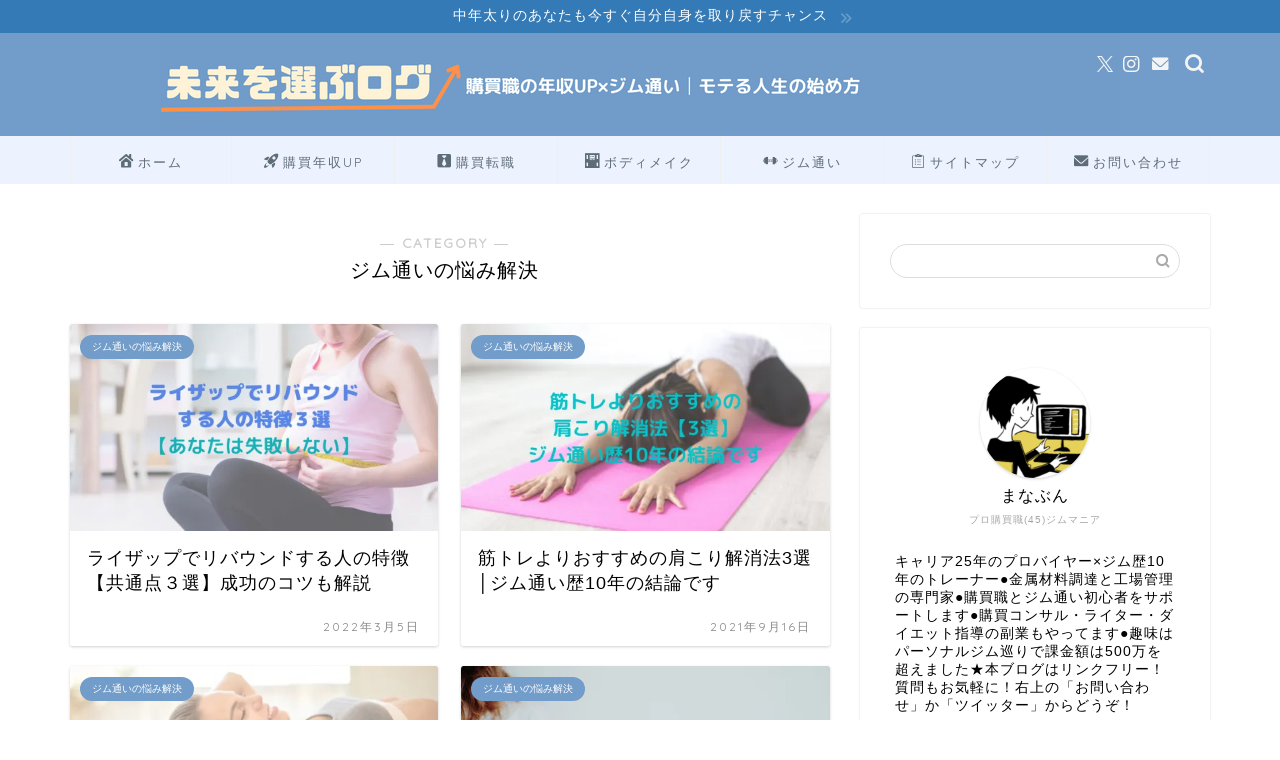

--- FILE ---
content_type: text/html; charset=UTF-8
request_url: https://kamokamoman.com/category/choose-body/gym-worries/
body_size: 23033
content:
<!DOCTYPE html>
<html lang="ja">
<head prefix="og: http://ogp.me/ns# fb: http://ogp.me/ns/fb# article: http://ogp.me/ns/article#">
<meta charset="utf-8">
<meta http-equiv="X-UA-Compatible" content="IE=edge">
<meta name="viewport" content="width=device-width, initial-scale=1">
<!-- ここからOGP -->
<meta property="og:type" content="blog">
				<meta property="og:title" content="ジム通いの悩み解決｜未来を選ぶログー購買職×ジム通い">
		<meta property="og:url" content="https://kamokamoman.com/category/choose-body/gym-worries/">
	<meta property="og:description" content="ジム通いの悩み解決">
						<meta property="og:image" content="https://kamokamoman.com/wp-content/uploads/2021/09/HORIZON_0001_BURST20210107004825237_COVER.jpg">
			<meta property="og:site_name" content="未来を選ぶログー購買職×ジム通い">
<meta property="fb:admins" content="">
<meta name="twitter:card" content="summary_large_image">
	<meta name="twitter:site" content="@kamokamoman">
<!-- ここまでOGP --> 

<meta name="description" content="ジム通いの悩み解決">
<link rel="canonical" href="https://kamokamoman.com/category/choose-body/gym-worries/">
<title>ジム通いの悩み解決｜未来を選ぶログー購買職×ジム通い</title>
<meta name='robots' content='max-image-preview:large' />
<link rel='dns-prefetch' href='//cdnjs.cloudflare.com' />
<link rel='dns-prefetch' href='//stats.wp.com' />
<link rel='preconnect' href='//c0.wp.com' />
<link rel='preconnect' href='//i0.wp.com' />
<link rel="alternate" type="application/rss+xml" title="未来を選ぶログー購買職×ジム通い &raquo; フィード" href="https://kamokamoman.com/feed/" />
<link rel="alternate" type="application/rss+xml" title="未来を選ぶログー購買職×ジム通い &raquo; コメントフィード" href="https://kamokamoman.com/comments/feed/" />
<link rel="alternate" type="application/rss+xml" title="未来を選ぶログー購買職×ジム通い &raquo; ジム通いの悩み解決 カテゴリーのフィード" href="https://kamokamoman.com/category/choose-body/gym-worries/feed/" />
<style id='wp-img-auto-sizes-contain-inline-css' type='text/css'>
img:is([sizes=auto i],[sizes^="auto," i]){contain-intrinsic-size:3000px 1500px}
/*# sourceURL=wp-img-auto-sizes-contain-inline-css */
</style>
<style id='wp-emoji-styles-inline-css' type='text/css'>

	img.wp-smiley, img.emoji {
		display: inline !important;
		border: none !important;
		box-shadow: none !important;
		height: 1em !important;
		width: 1em !important;
		margin: 0 0.07em !important;
		vertical-align: -0.1em !important;
		background: none !important;
		padding: 0 !important;
	}
/*# sourceURL=wp-emoji-styles-inline-css */
</style>
<style id='wp-block-library-inline-css' type='text/css'>
:root{--wp-block-synced-color:#7a00df;--wp-block-synced-color--rgb:122,0,223;--wp-bound-block-color:var(--wp-block-synced-color);--wp-editor-canvas-background:#ddd;--wp-admin-theme-color:#007cba;--wp-admin-theme-color--rgb:0,124,186;--wp-admin-theme-color-darker-10:#006ba1;--wp-admin-theme-color-darker-10--rgb:0,107,160.5;--wp-admin-theme-color-darker-20:#005a87;--wp-admin-theme-color-darker-20--rgb:0,90,135;--wp-admin-border-width-focus:2px}@media (min-resolution:192dpi){:root{--wp-admin-border-width-focus:1.5px}}.wp-element-button{cursor:pointer}:root .has-very-light-gray-background-color{background-color:#eee}:root .has-very-dark-gray-background-color{background-color:#313131}:root .has-very-light-gray-color{color:#eee}:root .has-very-dark-gray-color{color:#313131}:root .has-vivid-green-cyan-to-vivid-cyan-blue-gradient-background{background:linear-gradient(135deg,#00d084,#0693e3)}:root .has-purple-crush-gradient-background{background:linear-gradient(135deg,#34e2e4,#4721fb 50%,#ab1dfe)}:root .has-hazy-dawn-gradient-background{background:linear-gradient(135deg,#faaca8,#dad0ec)}:root .has-subdued-olive-gradient-background{background:linear-gradient(135deg,#fafae1,#67a671)}:root .has-atomic-cream-gradient-background{background:linear-gradient(135deg,#fdd79a,#004a59)}:root .has-nightshade-gradient-background{background:linear-gradient(135deg,#330968,#31cdcf)}:root .has-midnight-gradient-background{background:linear-gradient(135deg,#020381,#2874fc)}:root{--wp--preset--font-size--normal:16px;--wp--preset--font-size--huge:42px}.has-regular-font-size{font-size:1em}.has-larger-font-size{font-size:2.625em}.has-normal-font-size{font-size:var(--wp--preset--font-size--normal)}.has-huge-font-size{font-size:var(--wp--preset--font-size--huge)}.has-text-align-center{text-align:center}.has-text-align-left{text-align:left}.has-text-align-right{text-align:right}.has-fit-text{white-space:nowrap!important}#end-resizable-editor-section{display:none}.aligncenter{clear:both}.items-justified-left{justify-content:flex-start}.items-justified-center{justify-content:center}.items-justified-right{justify-content:flex-end}.items-justified-space-between{justify-content:space-between}.screen-reader-text{border:0;clip-path:inset(50%);height:1px;margin:-1px;overflow:hidden;padding:0;position:absolute;width:1px;word-wrap:normal!important}.screen-reader-text:focus{background-color:#ddd;clip-path:none;color:#444;display:block;font-size:1em;height:auto;left:5px;line-height:normal;padding:15px 23px 14px;text-decoration:none;top:5px;width:auto;z-index:100000}html :where(.has-border-color){border-style:solid}html :where([style*=border-top-color]){border-top-style:solid}html :where([style*=border-right-color]){border-right-style:solid}html :where([style*=border-bottom-color]){border-bottom-style:solid}html :where([style*=border-left-color]){border-left-style:solid}html :where([style*=border-width]){border-style:solid}html :where([style*=border-top-width]){border-top-style:solid}html :where([style*=border-right-width]){border-right-style:solid}html :where([style*=border-bottom-width]){border-bottom-style:solid}html :where([style*=border-left-width]){border-left-style:solid}html :where(img[class*=wp-image-]){height:auto;max-width:100%}:where(figure){margin:0 0 1em}html :where(.is-position-sticky){--wp-admin--admin-bar--position-offset:var(--wp-admin--admin-bar--height,0px)}@media screen and (max-width:600px){html :where(.is-position-sticky){--wp-admin--admin-bar--position-offset:0px}}

/*# sourceURL=wp-block-library-inline-css */
</style><style id='global-styles-inline-css' type='text/css'>
:root{--wp--preset--aspect-ratio--square: 1;--wp--preset--aspect-ratio--4-3: 4/3;--wp--preset--aspect-ratio--3-4: 3/4;--wp--preset--aspect-ratio--3-2: 3/2;--wp--preset--aspect-ratio--2-3: 2/3;--wp--preset--aspect-ratio--16-9: 16/9;--wp--preset--aspect-ratio--9-16: 9/16;--wp--preset--color--black: #000000;--wp--preset--color--cyan-bluish-gray: #abb8c3;--wp--preset--color--white: #ffffff;--wp--preset--color--pale-pink: #f78da7;--wp--preset--color--vivid-red: #cf2e2e;--wp--preset--color--luminous-vivid-orange: #ff6900;--wp--preset--color--luminous-vivid-amber: #fcb900;--wp--preset--color--light-green-cyan: #7bdcb5;--wp--preset--color--vivid-green-cyan: #00d084;--wp--preset--color--pale-cyan-blue: #8ed1fc;--wp--preset--color--vivid-cyan-blue: #0693e3;--wp--preset--color--vivid-purple: #9b51e0;--wp--preset--gradient--vivid-cyan-blue-to-vivid-purple: linear-gradient(135deg,rgb(6,147,227) 0%,rgb(155,81,224) 100%);--wp--preset--gradient--light-green-cyan-to-vivid-green-cyan: linear-gradient(135deg,rgb(122,220,180) 0%,rgb(0,208,130) 100%);--wp--preset--gradient--luminous-vivid-amber-to-luminous-vivid-orange: linear-gradient(135deg,rgb(252,185,0) 0%,rgb(255,105,0) 100%);--wp--preset--gradient--luminous-vivid-orange-to-vivid-red: linear-gradient(135deg,rgb(255,105,0) 0%,rgb(207,46,46) 100%);--wp--preset--gradient--very-light-gray-to-cyan-bluish-gray: linear-gradient(135deg,rgb(238,238,238) 0%,rgb(169,184,195) 100%);--wp--preset--gradient--cool-to-warm-spectrum: linear-gradient(135deg,rgb(74,234,220) 0%,rgb(151,120,209) 20%,rgb(207,42,186) 40%,rgb(238,44,130) 60%,rgb(251,105,98) 80%,rgb(254,248,76) 100%);--wp--preset--gradient--blush-light-purple: linear-gradient(135deg,rgb(255,206,236) 0%,rgb(152,150,240) 100%);--wp--preset--gradient--blush-bordeaux: linear-gradient(135deg,rgb(254,205,165) 0%,rgb(254,45,45) 50%,rgb(107,0,62) 100%);--wp--preset--gradient--luminous-dusk: linear-gradient(135deg,rgb(255,203,112) 0%,rgb(199,81,192) 50%,rgb(65,88,208) 100%);--wp--preset--gradient--pale-ocean: linear-gradient(135deg,rgb(255,245,203) 0%,rgb(182,227,212) 50%,rgb(51,167,181) 100%);--wp--preset--gradient--electric-grass: linear-gradient(135deg,rgb(202,248,128) 0%,rgb(113,206,126) 100%);--wp--preset--gradient--midnight: linear-gradient(135deg,rgb(2,3,129) 0%,rgb(40,116,252) 100%);--wp--preset--font-size--small: 13px;--wp--preset--font-size--medium: 20px;--wp--preset--font-size--large: 36px;--wp--preset--font-size--x-large: 42px;--wp--preset--spacing--20: 0.44rem;--wp--preset--spacing--30: 0.67rem;--wp--preset--spacing--40: 1rem;--wp--preset--spacing--50: 1.5rem;--wp--preset--spacing--60: 2.25rem;--wp--preset--spacing--70: 3.38rem;--wp--preset--spacing--80: 5.06rem;--wp--preset--shadow--natural: 6px 6px 9px rgba(0, 0, 0, 0.2);--wp--preset--shadow--deep: 12px 12px 50px rgba(0, 0, 0, 0.4);--wp--preset--shadow--sharp: 6px 6px 0px rgba(0, 0, 0, 0.2);--wp--preset--shadow--outlined: 6px 6px 0px -3px rgb(255, 255, 255), 6px 6px rgb(0, 0, 0);--wp--preset--shadow--crisp: 6px 6px 0px rgb(0, 0, 0);}:where(.is-layout-flex){gap: 0.5em;}:where(.is-layout-grid){gap: 0.5em;}body .is-layout-flex{display: flex;}.is-layout-flex{flex-wrap: wrap;align-items: center;}.is-layout-flex > :is(*, div){margin: 0;}body .is-layout-grid{display: grid;}.is-layout-grid > :is(*, div){margin: 0;}:where(.wp-block-columns.is-layout-flex){gap: 2em;}:where(.wp-block-columns.is-layout-grid){gap: 2em;}:where(.wp-block-post-template.is-layout-flex){gap: 1.25em;}:where(.wp-block-post-template.is-layout-grid){gap: 1.25em;}.has-black-color{color: var(--wp--preset--color--black) !important;}.has-cyan-bluish-gray-color{color: var(--wp--preset--color--cyan-bluish-gray) !important;}.has-white-color{color: var(--wp--preset--color--white) !important;}.has-pale-pink-color{color: var(--wp--preset--color--pale-pink) !important;}.has-vivid-red-color{color: var(--wp--preset--color--vivid-red) !important;}.has-luminous-vivid-orange-color{color: var(--wp--preset--color--luminous-vivid-orange) !important;}.has-luminous-vivid-amber-color{color: var(--wp--preset--color--luminous-vivid-amber) !important;}.has-light-green-cyan-color{color: var(--wp--preset--color--light-green-cyan) !important;}.has-vivid-green-cyan-color{color: var(--wp--preset--color--vivid-green-cyan) !important;}.has-pale-cyan-blue-color{color: var(--wp--preset--color--pale-cyan-blue) !important;}.has-vivid-cyan-blue-color{color: var(--wp--preset--color--vivid-cyan-blue) !important;}.has-vivid-purple-color{color: var(--wp--preset--color--vivid-purple) !important;}.has-black-background-color{background-color: var(--wp--preset--color--black) !important;}.has-cyan-bluish-gray-background-color{background-color: var(--wp--preset--color--cyan-bluish-gray) !important;}.has-white-background-color{background-color: var(--wp--preset--color--white) !important;}.has-pale-pink-background-color{background-color: var(--wp--preset--color--pale-pink) !important;}.has-vivid-red-background-color{background-color: var(--wp--preset--color--vivid-red) !important;}.has-luminous-vivid-orange-background-color{background-color: var(--wp--preset--color--luminous-vivid-orange) !important;}.has-luminous-vivid-amber-background-color{background-color: var(--wp--preset--color--luminous-vivid-amber) !important;}.has-light-green-cyan-background-color{background-color: var(--wp--preset--color--light-green-cyan) !important;}.has-vivid-green-cyan-background-color{background-color: var(--wp--preset--color--vivid-green-cyan) !important;}.has-pale-cyan-blue-background-color{background-color: var(--wp--preset--color--pale-cyan-blue) !important;}.has-vivid-cyan-blue-background-color{background-color: var(--wp--preset--color--vivid-cyan-blue) !important;}.has-vivid-purple-background-color{background-color: var(--wp--preset--color--vivid-purple) !important;}.has-black-border-color{border-color: var(--wp--preset--color--black) !important;}.has-cyan-bluish-gray-border-color{border-color: var(--wp--preset--color--cyan-bluish-gray) !important;}.has-white-border-color{border-color: var(--wp--preset--color--white) !important;}.has-pale-pink-border-color{border-color: var(--wp--preset--color--pale-pink) !important;}.has-vivid-red-border-color{border-color: var(--wp--preset--color--vivid-red) !important;}.has-luminous-vivid-orange-border-color{border-color: var(--wp--preset--color--luminous-vivid-orange) !important;}.has-luminous-vivid-amber-border-color{border-color: var(--wp--preset--color--luminous-vivid-amber) !important;}.has-light-green-cyan-border-color{border-color: var(--wp--preset--color--light-green-cyan) !important;}.has-vivid-green-cyan-border-color{border-color: var(--wp--preset--color--vivid-green-cyan) !important;}.has-pale-cyan-blue-border-color{border-color: var(--wp--preset--color--pale-cyan-blue) !important;}.has-vivid-cyan-blue-border-color{border-color: var(--wp--preset--color--vivid-cyan-blue) !important;}.has-vivid-purple-border-color{border-color: var(--wp--preset--color--vivid-purple) !important;}.has-vivid-cyan-blue-to-vivid-purple-gradient-background{background: var(--wp--preset--gradient--vivid-cyan-blue-to-vivid-purple) !important;}.has-light-green-cyan-to-vivid-green-cyan-gradient-background{background: var(--wp--preset--gradient--light-green-cyan-to-vivid-green-cyan) !important;}.has-luminous-vivid-amber-to-luminous-vivid-orange-gradient-background{background: var(--wp--preset--gradient--luminous-vivid-amber-to-luminous-vivid-orange) !important;}.has-luminous-vivid-orange-to-vivid-red-gradient-background{background: var(--wp--preset--gradient--luminous-vivid-orange-to-vivid-red) !important;}.has-very-light-gray-to-cyan-bluish-gray-gradient-background{background: var(--wp--preset--gradient--very-light-gray-to-cyan-bluish-gray) !important;}.has-cool-to-warm-spectrum-gradient-background{background: var(--wp--preset--gradient--cool-to-warm-spectrum) !important;}.has-blush-light-purple-gradient-background{background: var(--wp--preset--gradient--blush-light-purple) !important;}.has-blush-bordeaux-gradient-background{background: var(--wp--preset--gradient--blush-bordeaux) !important;}.has-luminous-dusk-gradient-background{background: var(--wp--preset--gradient--luminous-dusk) !important;}.has-pale-ocean-gradient-background{background: var(--wp--preset--gradient--pale-ocean) !important;}.has-electric-grass-gradient-background{background: var(--wp--preset--gradient--electric-grass) !important;}.has-midnight-gradient-background{background: var(--wp--preset--gradient--midnight) !important;}.has-small-font-size{font-size: var(--wp--preset--font-size--small) !important;}.has-medium-font-size{font-size: var(--wp--preset--font-size--medium) !important;}.has-large-font-size{font-size: var(--wp--preset--font-size--large) !important;}.has-x-large-font-size{font-size: var(--wp--preset--font-size--x-large) !important;}
/*# sourceURL=global-styles-inline-css */
</style>

<style id='classic-theme-styles-inline-css' type='text/css'>
/*! This file is auto-generated */
.wp-block-button__link{color:#fff;background-color:#32373c;border-radius:9999px;box-shadow:none;text-decoration:none;padding:calc(.667em + 2px) calc(1.333em + 2px);font-size:1.125em}.wp-block-file__button{background:#32373c;color:#fff;text-decoration:none}
/*# sourceURL=/wp-includes/css/classic-themes.min.css */
</style>
<link rel='stylesheet' id='contact-form-7-css' href='https://kamokamoman.com/wp-content/plugins/contact-form-7/includes/css/styles.css?ver=6.1.4' type='text/css' media='all' />
<link rel='stylesheet' id='yyi_rinker_stylesheet-css' href='https://kamokamoman.com/wp-content/plugins/yyi-rinker/css/style.css?v=1.11.1&#038;ver=6.9' type='text/css' media='all' />
<link rel='stylesheet' id='theme-style-css' href='https://kamokamoman.com/wp-content/themes/jin/style.css?ver=6.9' type='text/css' media='all' />
<link rel='stylesheet' id='swiper-style-css' href='https://cdnjs.cloudflare.com/ajax/libs/Swiper/4.0.7/css/swiper.min.css?ver=6.9' type='text/css' media='all' />
<link rel='stylesheet' id='aurora-heatmap-css' href='https://kamokamoman.com/wp-content/plugins/aurora-heatmap/style.css?ver=1.7.1' type='text/css' media='all' />
<link rel='stylesheet' id='jquery-lazyloadxt-spinner-css-css' href='//kamokamoman.com/wp-content/plugins/a3-lazy-load/assets/css/jquery.lazyloadxt.spinner.css?ver=6.9' type='text/css' media='all' />
<link rel='stylesheet' id='a3a3_lazy_load-css' href='//kamokamoman.com/wp-content/uploads/sass/a3_lazy_load.min.css?ver=1662198520' type='text/css' media='all' />
<script type="text/javascript" src="https://c0.wp.com/c/6.9/wp-includes/js/jquery/jquery.min.js" id="jquery-core-js"></script>
<script type="text/javascript" src="https://c0.wp.com/c/6.9/wp-includes/js/jquery/jquery-migrate.min.js" id="jquery-migrate-js"></script>
<script type="text/javascript" id="aurora-heatmap-js-extra">
/* <![CDATA[ */
var aurora_heatmap = {"_mode":"reporter","ajax_url":"https://kamokamoman.com/wp-admin/admin-ajax.php","action":"aurora_heatmap","reports":"click_pc,click_mobile","debug":"0","ajax_delay_time":"3000","ajax_interval":"10","ajax_bulk":null};
//# sourceURL=aurora-heatmap-js-extra
/* ]]> */
</script>
<script type="text/javascript" src="https://kamokamoman.com/wp-content/plugins/aurora-heatmap/js/aurora-heatmap.min.js?ver=1.7.1" id="aurora-heatmap-js"></script>
<link rel="https://api.w.org/" href="https://kamokamoman.com/wp-json/" /><link rel="alternate" title="JSON" type="application/json" href="https://kamokamoman.com/wp-json/wp/v2/categories/932" />	<style>img#wpstats{display:none}</style>
		<style>
.yyi-rinker-images {
    display: flex;
    justify-content: center;
    align-items: center;
    position: relative;

}
div.yyi-rinker-image img.yyi-rinker-main-img.hidden {
    display: none;
}

.yyi-rinker-images-arrow {
    cursor: pointer;
    position: absolute;
    top: 50%;
    display: block;
    margin-top: -11px;
    opacity: 0.6;
    width: 22px;
}

.yyi-rinker-images-arrow-left{
    left: -10px;
}
.yyi-rinker-images-arrow-right{
    right: -10px;
}

.yyi-rinker-images-arrow-left.hidden {
    display: none;
}

.yyi-rinker-images-arrow-right.hidden {
    display: none;
}
div.yyi-rinker-contents.yyi-rinker-design-tate  div.yyi-rinker-box{
    flex-direction: column;
}

div.yyi-rinker-contents.yyi-rinker-design-slim div.yyi-rinker-box .yyi-rinker-links {
    flex-direction: column;
}

div.yyi-rinker-contents.yyi-rinker-design-slim div.yyi-rinker-info {
    width: 100%;
}

div.yyi-rinker-contents.yyi-rinker-design-slim .yyi-rinker-title {
    text-align: center;
}

div.yyi-rinker-contents.yyi-rinker-design-slim .yyi-rinker-links {
    text-align: center;
}
div.yyi-rinker-contents.yyi-rinker-design-slim .yyi-rinker-image {
    margin: auto;
}

div.yyi-rinker-contents.yyi-rinker-design-slim div.yyi-rinker-info ul.yyi-rinker-links li {
	align-self: stretch;
}
div.yyi-rinker-contents.yyi-rinker-design-slim div.yyi-rinker-box div.yyi-rinker-info {
	padding: 0;
}
div.yyi-rinker-contents.yyi-rinker-design-slim div.yyi-rinker-box {
	flex-direction: column;
	padding: 14px 5px 0;
}

.yyi-rinker-design-slim div.yyi-rinker-box div.yyi-rinker-info {
	text-align: center;
}

.yyi-rinker-design-slim div.price-box span.price {
	display: block;
}

div.yyi-rinker-contents.yyi-rinker-design-slim div.yyi-rinker-info div.yyi-rinker-title a{
	font-size:16px;
}

div.yyi-rinker-contents.yyi-rinker-design-slim ul.yyi-rinker-links li.amazonkindlelink:before,  div.yyi-rinker-contents.yyi-rinker-design-slim ul.yyi-rinker-links li.amazonlink:before,  div.yyi-rinker-contents.yyi-rinker-design-slim ul.yyi-rinker-links li.rakutenlink:before, div.yyi-rinker-contents.yyi-rinker-design-slim ul.yyi-rinker-links li.yahoolink:before, div.yyi-rinker-contents.yyi-rinker-design-slim ul.yyi-rinker-links li.mercarilink:before {
	font-size:12px;
}

div.yyi-rinker-contents.yyi-rinker-design-slim ul.yyi-rinker-links li a {
	font-size: 13px;
}
.entry-content ul.yyi-rinker-links li {
	padding: 0;
}

div.yyi-rinker-contents .yyi-rinker-attention.attention_desing_right_ribbon {
    width: 89px;
    height: 91px;
    position: absolute;
    top: -1px;
    right: -1px;
    left: auto;
    overflow: hidden;
}

div.yyi-rinker-contents .yyi-rinker-attention.attention_desing_right_ribbon span {
    display: inline-block;
    width: 146px;
    position: absolute;
    padding: 4px 0;
    left: -13px;
    top: 12px;
    text-align: center;
    font-size: 12px;
    line-height: 24px;
    -webkit-transform: rotate(45deg);
    transform: rotate(45deg);
    box-shadow: 0 1px 3px rgba(0, 0, 0, 0.2);
}

div.yyi-rinker-contents .yyi-rinker-attention.attention_desing_right_ribbon {
    background: none;
}
.yyi-rinker-attention.attention_desing_right_ribbon .yyi-rinker-attention-after,
.yyi-rinker-attention.attention_desing_right_ribbon .yyi-rinker-attention-before{
display:none;
}
div.yyi-rinker-use-right_ribbon div.yyi-rinker-title {
    margin-right: 2rem;
}

				</style>	<style type="text/css">
		#wrapper {
			background-color: #ffffff;
			background-image: url();
					}

		.related-entry-headline-text span:before,
		#comment-title span:before,
		#reply-title span:before {
			background-color: #337ab7;
			border-color: #337ab7 !important;
		}

		#breadcrumb:after,
		#page-top a {
			background-color: #729cc9;
		}

		footer {
			background-color: #729cc9;
		}

		.footer-inner a,
		#copyright,
		#copyright-center {
			border-color: #fff3d6 !important;
			color: #fff3d6 !important;
		}

		#footer-widget-area {
			border-color: #fff3d6 !important;
		}

		.page-top-footer a {
			color: #729cc9 !important;
		}

		#breadcrumb ul li,
		#breadcrumb ul li a {
			color: #729cc9 !important;
		}

		body,
		a,
		a:link,
		a:visited,
		.my-profile,
		.widgettitle,
		.tabBtn-mag label {
			color: #000000;
		}

		a:hover {
			color: #337ab7;
		}

		.widget_nav_menu ul>li>a:before,
		.widget_categories ul>li>a:before,
		.widget_pages ul>li>a:before,
		.widget_recent_entries ul>li>a:before,
		.widget_archive ul>li>a:before,
		.widget_archive form:after,
		.widget_categories form:after,
		.widget_nav_menu ul>li>ul.sub-menu>li>a:before,
		.widget_categories ul>li>.children>li>a:before,
		.widget_pages ul>li>.children>li>a:before,
		.widget_nav_menu ul>li>ul.sub-menu>li>ul.sub-menu li>a:before,
		.widget_categories ul>li>.children>li>.children li>a:before,
		.widget_pages ul>li>.children>li>.children li>a:before {
			color: #337ab7;
		}

		.widget_nav_menu ul .sub-menu .sub-menu li a:before {
			background-color: #000000 !important;
		}

		.d--labeling-act-border {
			border-color: rgba(0, 0, 0, 0.18);
		}

		.c--labeling-act.d--labeling-act-solid {
			background-color: rgba(0, 0, 0, 0.06);
		}

		.a--labeling-act {
			color: rgba(0, 0, 0, 0.6);
		}

		.a--labeling-small-act span {
			background-color: rgba(0, 0, 0, 0.21);
		}

		.c--labeling-act.d--labeling-act-strong {
			background-color: rgba(0, 0, 0, 0.045);
		}

		.d--labeling-act-strong .a--labeling-act {
			color: rgba(0, 0, 0, 0.75);
		}


		footer .footer-widget,
		footer .footer-widget a,
		footer .footer-widget ul li,
		.footer-widget.widget_nav_menu ul>li>a:before,
		.footer-widget.widget_categories ul>li>a:before,
		.footer-widget.widget_recent_entries ul>li>a:before,
		.footer-widget.widget_pages ul>li>a:before,
		.footer-widget.widget_archive ul>li>a:before,
		footer .widget_tag_cloud .tagcloud a:before {
			color: #fff3d6 !important;
			border-color: #fff3d6 !important;
		}

		footer .footer-widget .widgettitle {
			color: #fff3d6 !important;
			border-color: #729cc9 !important;
		}

		footer .widget_nav_menu ul .children .children li a:before,
		footer .widget_categories ul .children .children li a:before,
		footer .widget_nav_menu ul .sub-menu .sub-menu li a:before {
			background-color: #fff3d6 !important;
		}

		#drawernav a:hover,
		.post-list-title,
		#prev-next p,
		#toc_container .toc_list li a {
			color: #000000 !important;
		}

		#header-box {
			background-color: #729cc9;
		}

		@media (min-width: 768px) {
			.top-image-meta {
				margin-top: calc(0px - 30px);
			}
		}

		@media (min-width: 1200px) {
			.top-image-meta {
				margin-top: calc(0px);
			}
		}

		.pickup-contents:before {
			background-color: #729cc9 !important;
		}

		.main-image-text {
			color: #555555;
		}

		.main-image-text-sub {
			color: #555555;
		}

		@media (min-width: 481px) {
			#site-info {
				padding-top: px !important;
				padding-bottom: px !important;
			}
		}

		#site-info span a {
			color: #fff3d6 !important;
		}

		#headmenu .headsns .line a svg {
			fill: #f4f4f4 !important;
		}

		#headmenu .headsns a,
		#headmenu {
			color: #f4f4f4 !important;
			border-color: #f4f4f4 !important;
		}

		.profile-follow .line-sns a svg {
			fill: #337ab7 !important;
		}

		.profile-follow .line-sns a:hover svg {
			fill: #729cc9 !important;
		}

		.profile-follow a {
			color: #337ab7 !important;
			border-color: #337ab7 !important;
		}

		.profile-follow a:hover,
		#headmenu .headsns a:hover {
			color: #729cc9 !important;
			border-color: #729cc9 !important;
		}

		.search-box:hover {
			color: #729cc9 !important;
			border-color: #729cc9 !important;
		}

		#header #headmenu .headsns .line a:hover svg {
			fill: #729cc9 !important;
		}

		.cps-icon-bar,
		#navtoggle:checked+.sp-menu-open .cps-icon-bar {
			background-color: #fff3d6;
		}

		#nav-container {
			background-color: #edf2ff;
		}

		.menu-box .menu-item svg {
			fill: #5e6c77;
		}

		#drawernav ul.menu-box>li>a,
		#drawernav2 ul.menu-box>li>a,
		#drawernav3 ul.menu-box>li>a,
		#drawernav4 ul.menu-box>li>a,
		#drawernav5 ul.menu-box>li>a,
		#drawernav ul.menu-box>li.menu-item-has-children:after,
		#drawernav2 ul.menu-box>li.menu-item-has-children:after,
		#drawernav3 ul.menu-box>li.menu-item-has-children:after,
		#drawernav4 ul.menu-box>li.menu-item-has-children:after,
		#drawernav5 ul.menu-box>li.menu-item-has-children:after {
			color: #5e6c77 !important;
		}

		#drawernav ul.menu-box li a,
		#drawernav2 ul.menu-box li a,
		#drawernav3 ul.menu-box li a,
		#drawernav4 ul.menu-box li a,
		#drawernav5 ul.menu-box li a {
			font-size: 13px !important;
		}

		#drawernav3 ul.menu-box>li {
			color: #000000 !important;
		}

		#drawernav4 .menu-box>.menu-item>a:after,
		#drawernav3 .menu-box>.menu-item>a:after,
		#drawernav .menu-box>.menu-item>a:after {
			background-color: #5e6c77 !important;
		}

		#drawernav2 .menu-box>.menu-item:hover,
		#drawernav5 .menu-box>.menu-item:hover {
			border-top-color: #337ab7 !important;
		}

		.cps-info-bar a {
			background-color: #337ab7 !important;
		}

		@media (min-width: 768px) {
			.post-list-mag .post-list-item:not(:nth-child(2n)) {
				margin-right: 2.6%;
			}
		}

		@media (min-width: 768px) {

			#tab-1:checked~.tabBtn-mag li [for="tab-1"]:after,
			#tab-2:checked~.tabBtn-mag li [for="tab-2"]:after,
			#tab-3:checked~.tabBtn-mag li [for="tab-3"]:after,
			#tab-4:checked~.tabBtn-mag li [for="tab-4"]:after {
				border-top-color: #337ab7 !important;
			}

			.tabBtn-mag label {
				border-bottom-color: #337ab7 !important;
			}
		}

		#tab-1:checked~.tabBtn-mag li [for="tab-1"],
		#tab-2:checked~.tabBtn-mag li [for="tab-2"],
		#tab-3:checked~.tabBtn-mag li [for="tab-3"],
		#tab-4:checked~.tabBtn-mag li [for="tab-4"],
		#prev-next a.next:after,
		#prev-next a.prev:after,
		.more-cat-button a:hover span:before {
			background-color: #337ab7 !important;
		}


		.swiper-slide .post-list-cat,
		.post-list-mag .post-list-cat,
		.post-list-mag3col .post-list-cat,
		.post-list-mag-sp1col .post-list-cat,
		.swiper-pagination-bullet-active,
		.pickup-cat,
		.post-list .post-list-cat,
		#breadcrumb .bcHome a:hover span:before,
		.popular-item:nth-child(1) .pop-num,
		.popular-item:nth-child(2) .pop-num,
		.popular-item:nth-child(3) .pop-num {
			background-color: #729cc9 !important;
		}

		.sidebar-btn a,
		.profile-sns-menu {
			background-color: #729cc9 !important;
		}

		.sp-sns-menu a,
		.pickup-contents-box a:hover .pickup-title {
			border-color: #337ab7 !important;
			color: #337ab7 !important;
		}

		.pickup-image:after {
			display: none;
		}

		.pro-line svg {
			fill: #337ab7 !important;
		}

		.cps-post-cat a,
		.meta-cat,
		.popular-cat {
			background-color: #729cc9 !important;
			border-color: #729cc9 !important;
		}

		.tagicon,
		.tag-box a,
		#toc_container .toc_list>li,
		#toc_container .toc_title {
			color: #337ab7 !important;
		}

		.widget_tag_cloud a::before {
			color: #000000 !important;
		}

		.tag-box a,
		#toc_container:before {
			border-color: #337ab7 !important;
		}

		.cps-post-cat a:hover {
			color: #337ab7 !important;
		}

		.pagination li:not([class*="current"]) a:hover,
		.widget_tag_cloud a:hover {
			background-color: #337ab7 !important;
		}

		.pagination li:not([class*="current"]) a:hover {
			opacity: 0.5 !important;
		}

		.pagination li.current a {
			background-color: #337ab7 !important;
			border-color: #337ab7 !important;
		}

		.nextpage a:hover span {
			color: #337ab7 !important;
			border-color: #337ab7 !important;
		}

		.cta-content:before {
			background-color: #6fbfca !important;
		}

		.cta-text,
		.info-title {
			color: #ffffff !important;
		}

		#footer-widget-area.footer_style1 .widgettitle {
			border-color: #729cc9 !important;
		}

		.sidebar_style1 .widgettitle,
		.sidebar_style5 .widgettitle {
			border-color: #337ab7 !important;
		}

		.sidebar_style2 .widgettitle,
		.sidebar_style4 .widgettitle,
		.sidebar_style6 .widgettitle,
		#home-bottom-widget .widgettitle,
		#home-top-widget .widgettitle,
		#post-bottom-widget .widgettitle,
		#post-top-widget .widgettitle {
			background-color: #337ab7 !important;
		}

		#home-bottom-widget .widget_search .search-box input[type="submit"],
		#home-top-widget .widget_search .search-box input[type="submit"],
		#post-bottom-widget .widget_search .search-box input[type="submit"],
		#post-top-widget .widget_search .search-box input[type="submit"] {
			background-color: #729cc9 !important;
		}

		.tn-logo-size {
			font-size: % !important;
		}

		@media (min-width: 481px) {
			.tn-logo-size img {
				width: calc(%*0.5) !important;
			}
		}

		@media (min-width: 768px) {
			.tn-logo-size img {
				width: calc(%*2.2) !important;
			}
		}

		@media (min-width: 1200px) {
			.tn-logo-size img {
				width: % !important;
			}
		}

		.sp-logo-size {
			font-size: 60% !important;
		}

		.sp-logo-size img {
			width: 60% !important;
		}

		.cps-post-main ul>li:before,
		.cps-post-main ol>li:before {
			background-color: #729cc9 !important;
		}

		.profile-card .profile-title {
			background-color: #337ab7 !important;
		}

		.profile-card {
			border-color: #337ab7 !important;
		}

		.cps-post-main a {
			color: #337ab7;
		}

		.cps-post-main .marker {
			background: -webkit-linear-gradient(transparent 80%, #eeff9e 0%);
			background: linear-gradient(transparent 80%, #eeff9e 0%);
		}

		.cps-post-main .marker2 {
			background: -webkit-linear-gradient(transparent 0%, #eeff9e 0%);
			background: linear-gradient(transparent 0%, #eeff9e 0%);
		}

		.cps-post-main .jic-sc {
			color: #ef895d;
		}


		.simple-box1 {
			border-color: #228ff4 !important;
		}

		.simple-box2 {
			border-color: #f2bf7d !important;
		}

		.simple-box3 {
			border-color: #84d8d3 !important;
		}

		.simple-box4 {
			border-color: #4865b2 !important;
		}

		.simple-box4:before {
			background-color: #4865b2;
		}

		.simple-box5 {
			border-color: #4865b2 !important;
		}

		.simple-box5:before {
			background-color: #4865b2;
		}

		.simple-box6 {
			background-color: #f8f9ff !important;
		}

		.simple-box7 {
			border-color: #1e73be !important;
		}

		.simple-box7:before {
			background-color: #1e73be !important;
		}

		.simple-box8 {
			border-color: #cecece !important;
		}

		.simple-box8:before {
			background-color: #cecece !important;
		}

		.simple-box9:before {
			background-color: #e1c0e8 !important;
		}

		.simple-box9:after {
			border-color: #e1c0e8 #e1c0e8 #ffffff #ffffff !important;
		}

		.kaisetsu-box1:before,
		.kaisetsu-box1-title {
			background-color: #ffb49e !important;
		}

		.kaisetsu-box2 {
			border-color: #89c2f4 !important;
		}

		.kaisetsu-box2-title {
			background-color: #89c2f4 !important;
		}

		.kaisetsu-box4 {
			border-color: #347ae2 !important;
		}

		.kaisetsu-box4-title {
			background-color: #347ae2 !important;
		}

		.kaisetsu-box5:before {
			background-color: #c7dbcf !important;
		}

		.kaisetsu-box5-title {
			background-color: #c7dbcf !important;
		}

		.concept-box1 {
			border-color: #f23a77 !important;
		}

		.concept-box1:after {
			background-color: #f23a77 !important;
		}

		.concept-box1:before {
			content: "ポイント" !important;
			color: #f23a77 !important;
		}

		.concept-box2 {
			border-color: #f4e138 !important;
		}

		.concept-box2:after {
			background-color: #f4e138 !important;
		}

		.concept-box2:before {
			content: "注意点" !important;
			color: #f4e138 !important;
		}

		.concept-box3 {
			border-color: #86cee8 !important;
		}

		.concept-box3:after {
			background-color: #86cee8 !important;
		}

		.concept-box3:before {
			content: "良い例" !important;
			color: #86cee8 !important;
		}

		.concept-box4 {
			border-color: #ed8989 !important;
		}

		.concept-box4:after {
			background-color: #ed8989 !important;
		}

		.concept-box4:before {
			content: "悪い例" !important;
			color: #ed8989 !important;
		}

		.concept-box5 {
			border-color: #dee6fc !important;
		}

		.concept-box5:after {
			background-color: #dee6fc !important;
		}

		.concept-box5:before {
			content: "参考" !important;
			color: #dee6fc !important;
		}

		.concept-box6 {
			border-color: #8eaced !important;
		}

		.concept-box6:after {
			background-color: #8eaced !important;
		}

		.concept-box6:before {
			content: "メモ" !important;
			color: #8eaced !important;
		}

		.innerlink-box1,
		.blog-card {
			border-color: #1e73be !important;
		}

		.innerlink-box1-title {
			background-color: #1e73be !important;
			border-color: #1e73be !important;
		}

		.innerlink-box1:before,
		.blog-card-hl-box {
			background-color: #1e73be !important;
		}

		.concept-box1:before,
		.concept-box2:before,
		.concept-box3:before,
		.concept-box4:before,
		.concept-box5:before,
		.concept-box6:before {
			background-color: #ffffff;
			background-image: url();
		}

		.concept-box1:after,
		.concept-box2:after,
		.concept-box3:after,
		.concept-box4:after,
		.concept-box5:after,
		.concept-box6:after {
			border-color: #ffffff;
			border-image: url() 27 23 / 50px 30px / 1rem round space0 / 5px 5px;
		}

		.jin-ac-box01-title::after {
			color: #337ab7;
		}

		.color-button01 a,
		.color-button01 a:hover,
		.color-button01:before {
			background-color: #008db7 !important;
		}

		.top-image-btn-color a,
		.top-image-btn-color a:hover,
		.top-image-btn-color:before {
			background-color: #ffcd44 !important;
		}

		.color-button02 a,
		.color-button02 a:hover,
		.color-button02:before {
			background-color: #d9333f !important;
		}

		.color-button01-big a,
		.color-button01-big a:hover,
		.color-button01-big:before {
			background-color: #34e25a !important;
		}

		.color-button01-big a,
		.color-button01-big:before {
			border-radius: 5px !important;
		}

		.color-button01-big a {
			padding-top: 20px !important;
			padding-bottom: 20px !important;
		}

		.color-button02-big a,
		.color-button02-big a:hover,
		.color-button02-big:before {
			background-color: #34e25a !important;
		}

		.color-button02-big a,
		.color-button02-big:before {
			border-radius: 5px !important;
		}

		.color-button02-big a {
			padding-top: 20px !important;
			padding-bottom: 20px !important;
		}

		.color-button01-big {
			width: 75% !important;
		}

		.color-button02-big {
			width: 75% !important;
		}

		.top-image-btn-color a:hover,
		.color-button01 a:hover,
		.color-button02 a:hover,
		.color-button01-big a:hover,
		.color-button02-big a:hover {
			opacity: 1;
		}

		.h2-style01 h2,
		.h2-style02 h2:before,
		.h2-style03 h2,
		.h2-style04 h2:before,
		.h2-style05 h2,
		.h2-style07 h2:before,
		.h2-style07 h2:after,
		.h3-style03 h3:before,
		.h3-style02 h3:before,
		.h3-style05 h3:before,
		.h3-style07 h3:before,
		.h2-style08 h2:after,
		.h2-style10 h2:before,
		.h2-style10 h2:after,
		.h3-style02 h3:after,
		.h4-style02 h4:before {
			background-color: #337ab7 !important;
		}

		.h3-style01 h3,
		.h3-style04 h3,
		.h3-style05 h3,
		.h3-style06 h3,
		.h4-style01 h4,
		.h2-style02 h2,
		.h2-style08 h2,
		.h2-style08 h2:before,
		.h2-style09 h2,
		.h4-style03 h4 {
			border-color: #337ab7 !important;
		}

		.h2-style05 h2:before {
			border-top-color: #337ab7 !important;
		}

		.h2-style06 h2:before,
		.sidebar_style3 .widgettitle:after {
			background-image: linear-gradient(-45deg,
					transparent 25%,
					#337ab7 25%,
					#337ab7 50%,
					transparent 50%,
					transparent 75%,
					#337ab7 75%,
					#337ab7);
		}

		.jin-h2-icons.h2-style02 h2 .jic:before,
		.jin-h2-icons.h2-style04 h2 .jic:before,
		.jin-h2-icons.h2-style06 h2 .jic:before,
		.jin-h2-icons.h2-style07 h2 .jic:before,
		.jin-h2-icons.h2-style08 h2 .jic:before,
		.jin-h2-icons.h2-style09 h2 .jic:before,
		.jin-h2-icons.h2-style10 h2 .jic:before,
		.jin-h3-icons.h3-style01 h3 .jic:before,
		.jin-h3-icons.h3-style02 h3 .jic:before,
		.jin-h3-icons.h3-style03 h3 .jic:before,
		.jin-h3-icons.h3-style04 h3 .jic:before,
		.jin-h3-icons.h3-style05 h3 .jic:before,
		.jin-h3-icons.h3-style06 h3 .jic:before,
		.jin-h3-icons.h3-style07 h3 .jic:before,
		.jin-h4-icons.h4-style01 h4 .jic:before,
		.jin-h4-icons.h4-style02 h4 .jic:before,
		.jin-h4-icons.h4-style03 h4 .jic:before,
		.jin-h4-icons.h4-style04 h4 .jic:before {
			color: #337ab7;
		}

		@media all and (-ms-high-contrast:none) {

			*::-ms-backdrop,
			.color-button01:before,
			.color-button02:before,
			.color-button01-big:before,
			.color-button02-big:before {
				background-color: #595857 !important;
			}
		}

		.jin-lp-h2 h2,
		.jin-lp-h2 h2 {
			background-color: transparent !important;
			border-color: transparent !important;
			color: #000000 !important;
		}

		.jincolumn-h3style2 {
			border-color: #337ab7 !important;
		}

		.jinlph2-style1 h2:first-letter {
			color: #337ab7 !important;
		}

		.jinlph2-style2 h2,
		.jinlph2-style3 h2 {
			border-color: #337ab7 !important;
		}

		.jin-photo-title .jin-fusen1-down,
		.jin-photo-title .jin-fusen1-even,
		.jin-photo-title .jin-fusen1-up {
			border-left-color: #337ab7;
		}

		.jin-photo-title .jin-fusen2,
		.jin-photo-title .jin-fusen3 {
			background-color: #337ab7;
		}

		.jin-photo-title .jin-fusen2:before,
		.jin-photo-title .jin-fusen3:before {
			border-top-color: #337ab7;
		}

		.has-huge-font-size {
			font-size: 42px !important;
		}

		.has-large-font-size {
			font-size: 36px !important;
		}

		.has-medium-font-size {
			font-size: 20px !important;
		}

		.has-normal-font-size {
			font-size: 16px !important;
		}

		.has-small-font-size {
			font-size: 13px !important;
		}
	</style>
<noscript><style>.lazyload[data-src]{display:none !important;}</style></noscript><style>.lazyload{background-image:none !important;}.lazyload:before{background-image:none !important;}</style><script type="application/ld+json">
{
    "@context": "https://schema.org",
    "@type": "CollectionPage",
    "@id": "https://kamokamoman.com/category/choose-body/gym-worries/",
    "url": "https://kamokamoman.com/category/choose-body/gym-worries/",
    "name": "ジム通いの悩み解決",
    "description": "",
    "inLanguage": "ja"
}
</script>
<script type="application/ld+json">
{
    "@context": "https://schema.org",
    "@type": "BreadcrumbList",
    "itemListElement": [
        {
            "@type": "ListItem",
            "position": 1,
            "name": "HOME",
            "item": "https://kamokamoman.com/"
        },
        {
            "@type": "ListItem",
            "position": 2,
            "name": "ジム通いの悩み解決",
            "item": "https://kamokamoman.com/category/choose-body/gym-worries/"
        }
    ]
}
</script>
<link rel="icon" href="https://i0.wp.com/kamokamoman.com/wp-content/uploads/2022/10/cropped-NimU.png?fit=32%2C32&#038;ssl=1" sizes="32x32" />
<link rel="icon" href="https://i0.wp.com/kamokamoman.com/wp-content/uploads/2022/10/cropped-NimU.png?fit=192%2C192&#038;ssl=1" sizes="192x192" />
<link rel="apple-touch-icon" href="https://i0.wp.com/kamokamoman.com/wp-content/uploads/2022/10/cropped-NimU.png?fit=180%2C180&#038;ssl=1" />
<meta name="msapplication-TileImage" content="https://i0.wp.com/kamokamoman.com/wp-content/uploads/2022/10/cropped-NimU.png?fit=270%2C270&#038;ssl=1" />
		<style type="text/css" id="wp-custom-css">
			div.blog-card-hl-box {
     background-color: #ffffff!important;
 }
 .blog-card .jin-ifont-post {
     font-size: 1rem;
     background: #ff6d6d;
     width: 35px;
     line-height: 35px;
     height: 35px;
     display: inline-block;
     text-align: center;
     border-radius: 50%;
     margin-right: 5px;
 }
 .blog-card {
     border-bottom: 22px solid;
 }
 .blog-card .blog-card-hl:after {
     color: #ff6868;
     width: 140px;
     top: 3px;
     left: 0;
     font-size: 1rem;
     font-weight: 500;
 }
 .blog-card-title {
     color: #2d58ce;
 }
 .blog-card-excerpt {
     opacity: .7;
 }
 .blog-card:after {
     content: "つづきを読む";
     position: absolute;
     bottom: -22px;
     right: 7px;
     color: white;
     font-size: 14px;
 }
 @media (max-width: 767px){
 .blog-card .jin-ifont-post:before {
     line-height: 35px;
 }
 .blog-card-hl-box {
     padding: 5px;
     top: -24px;
     left: 10px;
     width: 180px;
 }}
 @media (min-width: 768px){
 .blog-card-hl-box {
     padding: 5px;
     top: -23px;
     left: 20px;
     width: 180px;
 }}
/*
 * Copyright (c) NomadWorks
 * Design: NomadCode
 * https://www.code.nomad.inc/
 */

.appreach {
  text-align: left;
  border: 1px solid #323232;
  background: #FFF;
  max-width: 100% !important;
  width: 100% !important;
  padding: 25px;
  margin: 20px auto;
  overflow: hidden;
  -webkit-box-sizing: border-box;
  box-sizing: border-box;
}

.appreach:after {
  content: "";
  display: block;
  clear: both;
}

.appreach p {
  line-height: 1.8em !important;
  margin: 0 !important;
  margin-bottom: 0 !important;
  padding: 0 !important;
  padding-bottom: 0 !important;
}

.appreach a:after {
  display: none;
}

.appreach__icon {
  float: left;
  border-radius: 10%;
  overflow: hidden;
  margin: 0% 3% 0% 0% !important;
  width: 22.5% !important;
  height: auto !important;
  max-width: 100px !important;
}

.appreach__detail {
  display: inline-block;
  line-height: 1.5;
  width: 72%;
}

.appreach__detail:after {
  content: "";
  display: block;
  clear: both;
}

.appreach__name {
  font-size: 15px !important;
  color: #323232 !important;
  line-height: 1.5em !important;
  font-weight: bold !important;
  max-height: 3em;
  overflow: hidden;
}

.appreach__detail .appreach__name {
  line-height: 1.3em !important;
  padding-bottom: 5px !important;
}

.appreach__detail .appreach__info .appreach__posted {
  line-height: 1.3em !important;
  font-size: .8em !important;
}

.appreach__info {
  font-size: 12px !important;
  color: #929292 !important;
}

.appreach__posted {
  font-size: .9em !important;
}

.appreach__developper,
.appreach__price {
  margin-right: 0.5em;
}

.appreach__posted a {
  margin-left: 0.8em;
  color: #55A8DC !important;
}

.appreach__links {
  float: left;
  height: 40px;
  margin-top: 8px;
  white-space: nowrap;
}

.appreach__aslink img {
  height: 40px;
  -webkit-backface-visibility: hidden;
  margin-right: 10px;
}

.appreach__gplink img {
  height: 40px;
  -webkit-backface-visibility: hidden;
}

@media(max-width:460px) {
  .appreach {
    overflow: hidden;
    max-width: 320px !important;
    padding: 25px 25px 0 25px;
  }

  .appreach__detail .appreach__name {
    line-height: 1.3em !important;
    padding-bottom: 5px !important;
    font-size: .7em !important;
  }

  .appreach__posted {
    font-size: .7em !important;
  }

  .appreach__icon {
    width: 25% !important;
  }

  .appreach__info {
    font-size: 10px !important;
  }

  .appreach__links {
    margin: auto;
    margin-top: 5px;
    float: left;
    display: table;
    padding-top: 5px;
  }

  .appreach__aslink img,
  .appreach__gplink img {
    margin-right: 2px;
    height: 40px;
  }

}		</style>
			
<!--カエレバCSS-->
<link href="https://kamokamoman.com/wp-content/themes/jin/css/kaereba.css" rel="stylesheet" />
<!--アプリーチCSS-->
<link href="https://kamokamoman.com/wp-content/themes/jin/css/appreach.css" rel="stylesheet" />

<!-- Global site tag (gtag.js) - Google Analytics -->
<script async src="https://www.googletagmanager.com/gtag/js?id=G-KD6KQPJMZ9"></script>
<script>
  window.dataLayer = window.dataLayer || [];
  function gtag(){dataLayer.push(arguments);}
  gtag('js', new Date());

  gtag('config', 'G-KD6KQPJMZ9');
</script>
<meta name="google-site-verification" content="Upv_KnuczwSGWMjjkQB93_HqGqP-T0dLPoiZyUTJ2M8" />
<!-- Global site tag (gtag.js) - Google Analytics -->
<script async src="https://www.googletagmanager.com/gtag/js?id=UA-140854655-1"></script>
<script>
  window.dataLayer = window.dataLayer || [];
  function gtag(){dataLayer.push(arguments);}
  gtag('js', new Date());

  gtag('config', 'UA-140854655-1');
</script>
<meta name="viewport" content="width=device-width,initial-scale=1.0">
<!-- Google tag (gtag.js) -->
<script async src="https://www.googletagmanager.com/gtag/js?id=G-KD6KQPJMZ9"></script>
<script>
  window.dataLayer = window.dataLayer || [];
  function gtag(){dataLayer.push(arguments);}
  gtag('js', new Date());

  gtag('config', 'G-KD6KQPJMZ9');
</script>
</head>
<body class="archive category category-gym-worries category-932 wp-theme-jin" id="nofont-style">
<div id="wrapper">

		
	<div id="scroll-content" class="animate">
	
		<!--ヘッダー-->

									<div class="cps-info-bar animate">
			<a href="https://kamokamoman.com/rizap-how-to-start/"><span>中年太りのあなたも今すぐ自分自身を取り戻すチャンス</span></a>
		</div>
		
<div id="header-box" class="tn_on header-box animate">
	<div id="header" class="header-type2 header animate">
		
		<div id="site-info" class="ef">
							<span class="tn-logo-size"><a href='https://kamokamoman.com/' title='未来を選ぶログー購買職×ジム通い' rel='home'><img src="[data-uri]" alt='未来を選ぶログ│購買転職×ジム通い×副業で人生好転' data-src="https://kamokamoman.com/wp-content/uploads/2023/01/78ee7f232e44d61f1046bbbeccd043fd.png" decoding="async" class="lazyload" width="960" height="100" data-eio-rwidth="960" data-eio-rheight="100"><noscript><img src='https://kamokamoman.com/wp-content/uploads/2023/01/78ee7f232e44d61f1046bbbeccd043fd.png' alt='未来を選ぶログ│購買転職×ジム通い×副業で人生好転' data-eio="l"></noscript></a></span>
					</div>

	
				<div id="headmenu">
			<span class="headsns tn_sns_on">
									<span class="twitter"><a href="https://twitter.com/kamokamoman"><i class="jic-type jin-ifont-twitter" aria-hidden="true"></i></a></span>
																	<span class="instagram">
					<a href="https://www.instagram.com/cost_buster_manabun"><i class="jic-type jin-ifont-instagram" aria-hidden="true"></i></a>
					</span>
									
													<span class="jin-contact">
					<a href="https://kamokamoman.com/wp-admin/customize.php?url=https%3A%2F%2Fkamokamoman.com%2F"><i class="jic-type jin-ifont-mail" aria-hidden="true"></i></a>
					</span>
					

			</span>
			<span class="headsearch tn_search_on">
				<form class="search-box" role="search" method="get" id="searchform" action="https://kamokamoman.com/">
	<input type="search" placeholder="" class="text search-text" value="" name="s" id="s">
	<input type="submit" id="searchsubmit" value="&#xe931;">
</form>
			</span>
		</div>
		
	</div>
	
		
</div>

		
	<!--グローバルナビゲーション layout1-->
				<div id="nav-container" class="header-style3-animate animate">
			<div id="drawernav2" class="ef">
				<nav class="fixed-content"><ul class="menu-box"><li class="menu-item menu-item-type-custom menu-item-object-custom menu-item-home menu-item-8907"><a href="https://kamokamoman.com/"><span><i class="jic jin-ifont-home" aria-hidden="true"></i></span>ホーム</a></li>
<li class="menu-item menu-item-type-custom menu-item-object-custom menu-item-8903"><a href="https://kamokamoman.com/income-gain/"><span><i class="jic jin-ifont-rocket" aria-hidden="true"></i></span>購買年収UP</a></li>
<li class="menu-item menu-item-type-custom menu-item-object-custom menu-item-8904"><a href="https://kamokamoman.com/buyer_procurement_guide/"><span><i class="jic jin-ifont-businessman" aria-hidden="true"></i></span>購買転職</a></li>
<li class="menu-item menu-item-type-custom menu-item-object-custom menu-item-8906"><a href="https://kamokamoman.com/40s-bodymake/"><span><i class="jic jin-ifont-weightscale" aria-hidden="true"></i></span>ボディメイク</a></li>
<li class="menu-item menu-item-type-custom menu-item-object-custom menu-item-8905"><a href="https://kamokamoman.com/age40_go%ef%bd%b0to%ef%bd%b0gym_guide/"><span><i class="jic jin-ifont-dumbbell" aria-hidden="true"></i></span>ジム通い</a></li>
<li class="menu-item menu-item-type-post_type menu-item-object-page menu-item-27"><a href="https://kamokamoman.com/sitemap/"><span><i class="jic jin-ifont-clipboard" aria-hidden="true"></i></span>サイトマップ</a></li>
<li class="menu-item menu-item-type-post_type menu-item-object-page menu-item-4656"><a href="https://kamokamoman.com/contactform/"><span><i class="jic jin-ifont-mail" aria-hidden="true"></i></span>お問い合わせ</a></li>
</ul></nav>			</div>
		</div>
				<!--グローバルナビゲーション layout1-->
		
		<!--ヘッダー-->

		<div class="clearfix"></div>

			
														
		
	<div id="contents">
		
		<!--メインコンテンツ-->
							<main id="main-contents" class="main-contents article_style2 animate" >
				<section class="cps-post-box post-entry">
					<header class="archive-post-header">
						<span class="archive-title-sub ef">― CATEGORY ―</span>
						<h1 class="archive-title post-title" >ジム通いの悩み解決</h1>
						<div class="cps-post-meta">
							<span class="writer author-name" >まなぶん</span>
							<span class="cps-post-date-box" style="display: none;">
										<span class="cps-post-date"><i class="jic jin-ifont-watch" aria-hidden="true"></i>&nbsp;<time class="post-date date date-published" datetime="2022-03-05T19:44:26+09:00">2022年3月5日</time></span>
	<span class="timeslash"> /</span>
	<time class="post-date date date-modified" datetime="2022-09-19T02:26:38+09:00"><span class="cps-post-date"><i class="jic jin-ifont-reload" aria-hidden="true"></i>&nbsp;2022年9月19日</span></time>
								</span>
						</div>
					</header>
				</section>

				<section class="post-content archive-box">
					<div class="toppost-list-box-simple">

		<div class="post-list-mag">
				<article class="post-list-item">
	<a class="post-list-link" rel="bookmark" href="https://kamokamoman.com/rizap-rebound/">
		<div class="post-list-inner">
			<div class="post-list-thumb">
															<img src="//kamokamoman.com/wp-content/plugins/a3-lazy-load/assets/images/lazy_placeholder.gif" data-lazy-type="image" data-src="https://i0.wp.com/kamokamoman.com/wp-content/uploads/2022/03/ea0576e215c50d85c75fee1e2b4b26ae.jpg?resize=640%2C360&amp;ssl=1" class="lazy lazy-hidden attachment-small_size size-small_size wp-post-image" alt="安心！ライザップでリバウンドする人の特徴３選│あなたは失敗しない" width ="368" height ="207" decoding="async" fetchpriority="high" /><noscript><img src="https://i0.wp.com/kamokamoman.com/wp-content/uploads/2022/03/ea0576e215c50d85c75fee1e2b4b26ae.jpg?resize=640%2C360&amp;ssl=1" class="attachment-small_size size-small_size wp-post-image" alt="安心！ライザップでリバウンドする人の特徴３選│あなたは失敗しない" width ="368" height ="207" decoding="async" fetchpriority="high" /></noscript>												</div>
			<div class="post-list-meta">
								<span class="post-list-cat category-gym-worries" style="background-color:!important;">ジム通いの悩み解決</span>
				
				<h2 class="post-list-title post-title">ライザップでリバウンドする人の特徴【共通点３選】成功のコツも解説</h2>

									<span class="post-list-date date date-modified ef" datetime="2022-03-05" content="2022-03-05">2022年3月5日</span>
				
				<span class="writer author-name">まなぶん</span>

				<div class="post-list-publisher">
				</div>
			</div>
		</div>
	</a>
</article>
				<article class="post-list-item">
	<a class="post-list-link" rel="bookmark" href="https://kamokamoman.com/solution-shoulder%ef%bd%b0ache/">
		<div class="post-list-inner">
			<div class="post-list-thumb">
															<img src="//kamokamoman.com/wp-content/plugins/a3-lazy-load/assets/images/lazy_placeholder.gif" data-lazy-type="image" data-src="https://i0.wp.com/kamokamoman.com/wp-content/uploads/2021/09/bbeb0367e1f00be08ce7d6ecfb292adb.jpg?resize=640%2C360&amp;ssl=1" class="lazy lazy-hidden attachment-small_size size-small_size wp-post-image" alt="筋トレよりおすすめの肩こり解消法3選│ジム通い歴10年の結論です" width ="368" height ="207" decoding="async" /><noscript><img src="https://i0.wp.com/kamokamoman.com/wp-content/uploads/2021/09/bbeb0367e1f00be08ce7d6ecfb292adb.jpg?resize=640%2C360&amp;ssl=1" class="attachment-small_size size-small_size wp-post-image" alt="筋トレよりおすすめの肩こり解消法3選│ジム通い歴10年の結論です" width ="368" height ="207" decoding="async" /></noscript>												</div>
			<div class="post-list-meta">
								<span class="post-list-cat category-gym-worries" style="background-color:!important;">ジム通いの悩み解決</span>
				
				<h2 class="post-list-title post-title">筋トレよりおすすめの肩こり解消法3選│ジム通い歴10年の結論です</h2>

									<span class="post-list-date date date-modified ef" datetime="2021-09-16" content="2021-09-16">2021年9月16日</span>
				
				<span class="writer author-name">まなぶん</span>

				<div class="post-list-publisher">
				</div>
			</div>
		</div>
	</a>
</article>
				<article class="post-list-item">
	<a class="post-list-link" rel="bookmark" href="https://kamokamoman.com/kintore-bustup-muri/">
		<div class="post-list-inner">
			<div class="post-list-thumb">
															<img src="//kamokamoman.com/wp-content/plugins/a3-lazy-load/assets/images/lazy_placeholder.gif" data-lazy-type="image" data-src="https://i0.wp.com/kamokamoman.com/wp-content/uploads/2021/08/8052a1f62434cc168c61af6aee6e5641.jpg?resize=640%2C360&amp;ssl=1" class="lazy lazy-hidden attachment-small_size size-small_size wp-post-image" alt="【悲報】胸の筋トレでバストアップはウソです│むしろ小さくなるしくみ" width ="368" height ="207" decoding="async" /><noscript><img src="https://i0.wp.com/kamokamoman.com/wp-content/uploads/2021/08/8052a1f62434cc168c61af6aee6e5641.jpg?resize=640%2C360&amp;ssl=1" class="attachment-small_size size-small_size wp-post-image" alt="【悲報】胸の筋トレでバストアップはウソです│むしろ小さくなるしくみ" width ="368" height ="207" decoding="async" /></noscript>												</div>
			<div class="post-list-meta">
								<span class="post-list-cat category-gym-worries" style="background-color:!important;">ジム通いの悩み解決</span>
				
				<h2 class="post-list-title post-title">【悲報】胸の筋トレでバストアップは嘘！むしろ小胸になる３つの理由</h2>

									<span class="post-list-date date date-modified ef" datetime="2021-08-08" content="2021-08-08">2021年8月8日</span>
				
				<span class="writer author-name">まなぶん</span>

				<div class="post-list-publisher">
				</div>
			</div>
		</div>
	</a>
</article>
				<article class="post-list-item">
	<a class="post-list-link" rel="bookmark" href="https://kamokamoman.com/gym-disturb-guy/">
		<div class="post-list-inner">
			<div class="post-list-thumb">
															<img src="//kamokamoman.com/wp-content/plugins/a3-lazy-load/assets/images/lazy_placeholder.gif" data-lazy-type="image" data-src="https://i0.wp.com/kamokamoman.com/wp-content/uploads/2021/04/pexels-photo-4439408-e1619944383629.jpeg?resize=500%2C306&amp;ssl=1" class="lazy lazy-hidden attachment-small_size size-small_size wp-post-image" alt="ジムで話しかけてくるおじさんはミュートでOKです│人生に必要ない" width ="368" height ="207" decoding="async" /><noscript><img src="https://i0.wp.com/kamokamoman.com/wp-content/uploads/2021/04/pexels-photo-4439408-e1619944383629.jpeg?resize=500%2C306&amp;ssl=1" class="attachment-small_size size-small_size wp-post-image" alt="ジムで話しかけてくるおじさんはミュートでOKです│人生に必要ない" width ="368" height ="207" decoding="async" /></noscript>												</div>
			<div class="post-list-meta">
								<span class="post-list-cat category-gym-worries" style="background-color:!important;">ジム通いの悩み解決</span>
				
				<h2 class="post-list-title post-title">ジムで話しかけてくるおじさんはミュートでOKです│気持ち悪いだけ</h2>

									<span class="post-list-date date date-modified ef" datetime="2021-04-13" content="2021-04-13">2021年4月13日</span>
				
				<span class="writer author-name">まなぶん</span>

				<div class="post-list-publisher">
				</div>
			</div>
		</div>
	</a>
</article>
				<article class="post-list-item">
	<a class="post-list-link" rel="bookmark" href="https://kamokamoman.com/muscle-pain01/">
		<div class="post-list-inner">
			<div class="post-list-thumb">
															<img src="//kamokamoman.com/wp-content/plugins/a3-lazy-load/assets/images/lazy_placeholder.gif" data-lazy-type="image" data-src="https://i0.wp.com/kamokamoman.com/wp-content/uploads/2020/09/pexels-photo-2261483.jpeg?resize=500%2C333&amp;ssl=1" class="lazy lazy-hidden attachment-small_size size-small_size wp-post-image" alt="40代サラリーマンがジムの通い始めに経験する筋肉痛を最速で治す方法" width ="368" height ="207" decoding="async" /><noscript><img src="https://i0.wp.com/kamokamoman.com/wp-content/uploads/2020/09/pexels-photo-2261483.jpeg?resize=500%2C333&amp;ssl=1" class="attachment-small_size size-small_size wp-post-image" alt="40代サラリーマンがジムの通い始めに経験する筋肉痛を最速で治す方法" width ="368" height ="207" decoding="async" /></noscript>												</div>
			<div class="post-list-meta">
								<span class="post-list-cat category-gym-worries" style="background-color:!important;">ジム通いの悩み解決</span>
				
				<h2 class="post-list-title post-title">ジム通いで筋肉痛になる仕組み│最速の治し方も分かりやすく解説する</h2>

									<span class="post-list-date date date-modified ef" datetime="2020-09-21" content="2020-09-21">2020年9月21日</span>
				
				<span class="writer author-name">まなぶん</span>

				<div class="post-list-publisher">
				</div>
			</div>
		</div>
	</a>
</article>
				<article class="post-list-item">
	<a class="post-list-link" rel="bookmark" href="https://kamokamoman.com/relieve-constipation/">
		<div class="post-list-inner">
			<div class="post-list-thumb">
															<img src="//kamokamoman.com/wp-content/plugins/a3-lazy-load/assets/images/lazy_placeholder.gif" data-lazy-type="image" data-src="https://i0.wp.com/kamokamoman.com/wp-content/uploads/2020/09/445211.jpg?resize=640%2C360&amp;ssl=1" class="lazy lazy-hidden attachment-small_size size-small_size wp-post-image" alt="ジム通いで便秘になってツライ人【食物繊維の知識で解消可能です】　" width ="368" height ="207" decoding="async" /><noscript><img src="https://i0.wp.com/kamokamoman.com/wp-content/uploads/2020/09/445211.jpg?resize=640%2C360&amp;ssl=1" class="attachment-small_size size-small_size wp-post-image" alt="ジム通いで便秘になってツライ人【食物繊維の知識で解消可能です】　" width ="368" height ="207" decoding="async" /></noscript>												</div>
			<div class="post-list-meta">
								<span class="post-list-cat category-gym-worries" style="background-color:!important;">ジム通いの悩み解決</span>
				
				<h2 class="post-list-title post-title">ジム通いで便秘になってツライ人│食物繊維の知識で解消できますよ！</h2>

									<span class="post-list-date date date-modified ef" datetime="2020-09-21" content="2020-09-21">2020年9月21日</span>
				
				<span class="writer author-name">まなぶん</span>

				<div class="post-list-publisher">
				</div>
			</div>
		</div>
	</a>
</article>
				<article class="post-list-item">
	<a class="post-list-link" rel="bookmark" href="https://kamokamoman.com/gym_goodsleep/">
		<div class="post-list-inner">
			<div class="post-list-thumb">
															<img src="//kamokamoman.com/wp-content/plugins/a3-lazy-load/assets/images/lazy_placeholder.gif" data-lazy-type="image" data-src="https://i0.wp.com/kamokamoman.com/wp-content/uploads/2020/09/photo-1525695325405-17577ec98ee5.jpg?resize=400%2C267&amp;ssl=1" class="lazy lazy-hidden attachment-small_size size-small_size wp-post-image" alt="ジム通い＋筋トレで少ない睡眠時間でもぐっすり眠れるようになる理由" width ="368" height ="207" decoding="async" /><noscript><img src="https://i0.wp.com/kamokamoman.com/wp-content/uploads/2020/09/photo-1525695325405-17577ec98ee5.jpg?resize=400%2C267&amp;ssl=1" class="attachment-small_size size-small_size wp-post-image" alt="ジム通い＋筋トレで少ない睡眠時間でもぐっすり眠れるようになる理由" width ="368" height ="207" decoding="async" /></noscript>												</div>
			<div class="post-list-meta">
								<span class="post-list-cat category-gym-worries" style="background-color:!important;">ジム通いの悩み解決</span>
				
				<h2 class="post-list-title post-title">40代で睡眠時間が短くなった時の解決策│週３のジム通いで質を改善</h2>

									<span class="post-list-date date date-modified ef" datetime="2020-09-21" content="2020-09-21">2020年9月21日</span>
				
				<span class="writer author-name">まなぶん</span>

				<div class="post-list-publisher">
				</div>
			</div>
		</div>
	</a>
</article>
				<article class="post-list-item">
	<a class="post-list-link" rel="bookmark" href="https://kamokamoman.com/cannot_gotogym/">
		<div class="post-list-inner">
			<div class="post-list-thumb">
															<img src="//kamokamoman.com/wp-content/plugins/a3-lazy-load/assets/images/lazy_placeholder.gif" data-lazy-type="image" data-src="https://i0.wp.com/kamokamoman.com/wp-content/uploads/2020/04/212514067de56fab8e1e24cbb9d67782.jpg?resize=640%2C360&amp;ssl=1" class="lazy lazy-hidden attachment-small_size size-small_size wp-post-image" alt="誰も言わないジム通いが続かない人の共通点│むしろ良いコトだと思う" width ="368" height ="207" decoding="async" /><noscript><img src="https://i0.wp.com/kamokamoman.com/wp-content/uploads/2020/04/212514067de56fab8e1e24cbb9d67782.jpg?resize=640%2C360&amp;ssl=1" class="attachment-small_size size-small_size wp-post-image" alt="誰も言わないジム通いが続かない人の共通点│むしろ良いコトだと思う" width ="368" height ="207" decoding="async" /></noscript>												</div>
			<div class="post-list-meta">
								<span class="post-list-cat category-gym-worries" style="background-color:!important;">ジム通いの悩み解決</span>
				
				<h2 class="post-list-title post-title">ジム通いが続かない本当の理由は○○○が低いから│継続のコツは５つ</h2>

									<span class="post-list-date date date-modified ef" datetime="2020-04-04" content="2020-04-04">2020年4月4日</span>
				
				<span class="writer author-name">まなぶん</span>

				<div class="post-list-publisher">
				</div>
			</div>
		</div>
	</a>
</article>
				<article class="post-list-item">
	<a class="post-list-link" rel="bookmark" href="https://kamokamoman.com/go_to_gym_relationship/">
		<div class="post-list-inner">
			<div class="post-list-thumb">
															<img src="//kamokamoman.com/wp-content/plugins/a3-lazy-load/assets/images/lazy_placeholder.gif" data-lazy-type="image" data-src="https://i0.wp.com/kamokamoman.com/wp-content/uploads/2020/02/LNCLN1NE6K.jpg?resize=420%2C280&amp;ssl=1" class="lazy lazy-hidden attachment-small_size size-small_size wp-post-image" alt="【体験談】ジム通いが停滞する理由は３つある【対策しつつ休もう】" width ="368" height ="207" decoding="async" /><noscript><img src="https://i0.wp.com/kamokamoman.com/wp-content/uploads/2020/02/LNCLN1NE6K.jpg?resize=420%2C280&amp;ssl=1" class="attachment-small_size size-small_size wp-post-image" alt="【体験談】ジム通いが停滞する理由は３つある【対策しつつ休もう】" width ="368" height ="207" decoding="async" /></noscript>												</div>
			<div class="post-list-meta">
								<span class="post-list-cat category-gym-worries" style="background-color:!important;">ジム通いの悩み解決</span>
				
				<h2 class="post-list-title post-title">8年通ってわかった！ジム通いに疲れた時の対処法│目的を思い出そう</h2>

									<span class="post-list-date date date-modified ef" datetime="2020-02-29" content="2020-02-29">2020年2月29日</span>
				
				<span class="writer author-name">まなぶん</span>

				<div class="post-list-publisher">
				</div>
			</div>
		</div>
	</a>
</article>
				<article class="post-list-item">
	<a class="post-list-link" rel="bookmark" href="https://kamokamoman.com/gotogym_cannot_less_weight/">
		<div class="post-list-inner">
			<div class="post-list-thumb">
															<img src="//kamokamoman.com/wp-content/plugins/a3-lazy-load/assets/images/lazy_placeholder.gif" data-lazy-type="image" data-src="https://i0.wp.com/kamokamoman.com/wp-content/uploads/2020/01/brunch-g264a72f3c_640-e1632043891799.jpg?resize=640%2C360&amp;ssl=1" class="lazy lazy-hidden attachment-small_size size-small_size wp-post-image" alt="" width ="368" height ="207" decoding="async" /><noscript><img src="https://i0.wp.com/kamokamoman.com/wp-content/uploads/2020/01/brunch-g264a72f3c_640-e1632043891799.jpg?resize=640%2C360&amp;ssl=1" class="attachment-small_size size-small_size wp-post-image" alt="" width ="368" height ="207" decoding="async" /></noscript>												</div>
			<div class="post-list-meta">
								<span class="post-list-cat category-gym-worries" style="background-color:!important;">ジム通いの悩み解決</span>
				
				<h2 class="post-list-title post-title">落ち込まないで！女性がジム通いで痩せない原因は本能です│仕方ない</h2>

									<span class="post-list-date date date-modified ef" datetime="2020-01-24" content="2020-01-24">2020年1月24日</span>
				
				<span class="writer author-name">まなぶん</span>

				<div class="post-list-publisher">
				</div>
			</div>
		</div>
	</a>
</article>
				<article class="post-list-item">
	<a class="post-list-link" rel="bookmark" href="https://kamokamoman.com/gym_facecare/">
		<div class="post-list-inner">
			<div class="post-list-thumb">
															<img src="//kamokamoman.com/wp-content/plugins/a3-lazy-load/assets/images/lazy_placeholder.gif" data-lazy-type="image" data-src="https://i0.wp.com/kamokamoman.com/wp-content/uploads/2019/12/photo-1570040546652-7811017b628b.jpg?resize=400%2C266&amp;ssl=1" class="lazy lazy-hidden attachment-small_size size-small_size wp-post-image" alt="" width ="368" height ="207" decoding="async" /><noscript><img src="https://i0.wp.com/kamokamoman.com/wp-content/uploads/2019/12/photo-1570040546652-7811017b628b.jpg?resize=400%2C266&amp;ssl=1" class="attachment-small_size size-small_size wp-post-image" alt="" width ="368" height ="207" decoding="async" /></noscript>												</div>
			<div class="post-list-meta">
								<span class="post-list-cat category-gym-worries" style="background-color:!important;">ジム通いの悩み解決</span>
				
				<h2 class="post-list-title post-title">ジム通いで肌荒れニキビができるのは何故？【40代の美肌キープ術】</h2>

									<span class="post-list-date date date-modified ef" datetime="2019-12-16" content="2019-12-16">2019年12月16日</span>
				
				<span class="writer author-name">まなぶん</span>

				<div class="post-list-publisher">
				</div>
			</div>
		</div>
	</a>
</article>
				<article class="post-list-item">
	<a class="post-list-link" rel="bookmark" href="https://kamokamoman.com/gym-biginner_manner/">
		<div class="post-list-inner">
			<div class="post-list-thumb">
															<img src="//kamokamoman.com/wp-content/plugins/a3-lazy-load/assets/images/lazy_placeholder.gif" data-lazy-type="image" data-src="https://i0.wp.com/kamokamoman.com/wp-content/uploads/2019/06/pexels-photo-1881327.jpeg?resize=500%2C325&amp;ssl=1" class="lazy lazy-hidden attachment-small_size size-small_size wp-post-image" alt="" width ="368" height ="207" decoding="async" /><noscript><img src="https://i0.wp.com/kamokamoman.com/wp-content/uploads/2019/06/pexels-photo-1881327.jpeg?resize=500%2C325&amp;ssl=1" class="attachment-small_size size-small_size wp-post-image" alt="" width ="368" height ="207" decoding="async" /></noscript>												</div>
			<div class="post-list-meta">
								<span class="post-list-cat category-gym-worries" style="background-color:!important;">ジム通いの悩み解決</span>
				
				<h2 class="post-list-title post-title">【不安解消】40代ジム通い初心者が嫌われないジムマナーの完全講義</h2>

									<span class="post-list-date date date-modified ef" datetime="2019-06-15" content="2019-06-15">2019年6月15日</span>
				
				<span class="writer author-name">まなぶん</span>

				<div class="post-list-publisher">
				</div>
			</div>
		</div>
	</a>
</article>
				<article class="post-list-item">
	<a class="post-list-link" rel="bookmark" href="https://kamokamoman.com/fitness_health_reserch/">
		<div class="post-list-inner">
			<div class="post-list-thumb">
															<img src="//kamokamoman.com/wp-content/plugins/a3-lazy-load/assets/images/lazy_placeholder.gif" data-lazy-type="image" data-src="https://i0.wp.com/kamokamoman.com/wp-content/uploads/2019/06/board-55e7d5474a_640.jpg?resize=640%2C360&amp;ssl=1" class="lazy lazy-hidden attachment-small_size size-small_size wp-post-image" alt="筋トレと健康診断" width ="368" height ="207" decoding="async" /><noscript><img src="https://i0.wp.com/kamokamoman.com/wp-content/uploads/2019/06/board-55e7d5474a_640.jpg?resize=640%2C360&amp;ssl=1" class="attachment-small_size size-small_size wp-post-image" alt="筋トレと健康診断" width ="368" height ="207" decoding="async" /></noscript>												</div>
			<div class="post-list-meta">
								<span class="post-list-cat category-gym-worries" style="background-color:!important;">ジム通いの悩み解決</span>
				
				<h2 class="post-list-title post-title">【検証】健康診断の数値悪化はジムの筋トレとプロテインが原因なの？</h2>

									<span class="post-list-date date date-modified ef" datetime="2019-06-09" content="2019-06-09">2019年6月9日</span>
				
				<span class="writer author-name">まなぶん</span>

				<div class="post-list-publisher">
				</div>
			</div>
		</div>
	</a>
</article>
				<article class="post-list-item">
	<a class="post-list-link" rel="bookmark" href="https://kamokamoman.com/gymdiet/">
		<div class="post-list-inner">
			<div class="post-list-thumb">
															<img src="//kamokamoman.com/wp-content/plugins/a3-lazy-load/assets/images/lazy_placeholder.gif" data-lazy-type="image" data-src="https://i0.wp.com/kamokamoman.com/wp-content/uploads/2019/05/06fbf8bf9ef3e2e88cae9129e6bdd5b8.jpg?resize=640%2C360&amp;ssl=1" class="lazy lazy-hidden attachment-small_size size-small_size wp-post-image" alt="ジム通いで体重が減らないのは普" width ="368" height ="207" decoding="async" /><noscript><img src="https://i0.wp.com/kamokamoman.com/wp-content/uploads/2019/05/06fbf8bf9ef3e2e88cae9129e6bdd5b8.jpg?resize=640%2C360&amp;ssl=1" class="attachment-small_size size-small_size wp-post-image" alt="ジム通いで体重が減らないのは普" width ="368" height ="207" decoding="async" /></noscript>												</div>
			<div class="post-list-meta">
								<span class="post-list-cat category-gym-worries" style="background-color:!important;">ジム通いの悩み解決</span>
				
				<h2 class="post-list-title post-title">ジム通いで体重が減らないのは普通ですよ│すぐに減るのは体脂肪率です</h2>

									<span class="post-list-date date date-modified ef" datetime="2019-05-23" content="2019-05-23">2019年5月23日</span>
				
				<span class="writer author-name">まなぶん</span>

				<div class="post-list-publisher">
				</div>
			</div>
		</div>
	</a>
</article>
		
		<section class="pager-top">
					</section>
	</div>
	
</div>				</section>
				
															</main>
				<!--サイドバー-->
<div id="sidebar" class="sideber sidebar_style1 animate" role="complementary" >
		
	<div id="search-6" class="widget widget_search"><form class="search-box" role="search" method="get" id="searchform" action="https://kamokamoman.com/">
	<input type="search" placeholder="" class="text search-text" value="" name="s" id="s">
	<input type="submit" id="searchsubmit" value="&#xe931;">
</form>
</div><div id="widget-profile-3" class="widget widget-profile">		<div class="my-profile">
			<div class="myjob">プロ購買職(45)ジムマニア</div>
			<div class="myname">まなぶん</div>
			<div class="my-profile-thumb">		
				<a href="https://kamokamoman.com/gymdiet/"><img class="lazy lazy-hidden" src="//kamokamoman.com/wp-content/plugins/a3-lazy-load/assets/images/lazy_placeholder.gif" data-lazy-type="image" data-src="https://kamokamoman.com/wp-content/uploads/2021/02/9ffdc17cfb9c68f4af992517132ca2bd-150x150.png" alt="かもかもまん" width="110" height="110" /><noscript><img src="https://kamokamoman.com/wp-content/uploads/2021/02/9ffdc17cfb9c68f4af992517132ca2bd-150x150.png" alt="かもかもまん" width="110" height="110" /></noscript></a>
			</div>
			<div class="myintro">キャリア25年のプロバイヤー×ジム歴10年のトレーナー●金属材料調達と工場管理の専門家●購買職とジム通い初心者をサポートします●購買コンサル・ライター・ダイエット指導の副業もやってます●趣味はパーソナルジム巡りで課金額は500万を超えました★本ブログはリンクフリー！質問もお気軽に！右上の「お問い合わせ」か「ツイッター」からどうぞ！</div>
						<div class="profile-sns-menu">
				<div class="profile-sns-menu-title ef">＼ Follow me ／</div>
				<ul>
										<li class="pro-tw"><a href="https://twitter.com/kamokamoman" target="_blank"><i class="jic-type jin-ifont-twitter"></i></a></li>
																				<li class="pro-insta"><a href="https://www.instagram.com/cost_buster_manabun" target="_blank"><i class="jic-type jin-ifont-instagram" aria-hidden="true"></i></a></li>
																									<li class="pro-contact"><a href="https://kamokamoman.com/wp-admin/customize.php?url=https%3A%2F%2Fkamokamoman.com%2F" target="_blank"><i class="jic-type jin-ifont-mail" aria-hidden="true"></i></a></li>
									</ul>
			</div>
			<style type="text/css">
				.my-profile{
										padding-bottom: 85px;
									}
			</style>
					</div>
		</div><div id="widget-popular-3" class="widget widget-popular"><div class="widgettitle ef">人気記事</div>		<div id="new-entry-box">
				<ul>
												   				   										<li class="new-entry-item popular-item">
						<a href="https://kamokamoman.com/benchpress100%e3%80%80/" rel="bookmark">
							<div class="new-entry" >
								<figure class="eyecatch">
																			<img src="//kamokamoman.com/wp-content/plugins/a3-lazy-load/assets/images/lazy_placeholder.gif" data-lazy-type="image" data-src="https://i0.wp.com/kamokamoman.com/wp-content/uploads/2020/10/pexels-photo-1903554.jpeg?resize=320%2C180&amp;ssl=1" class="lazy lazy-hidden attachment-cps_thumbnails size-cps_thumbnails wp-post-image" alt="" width ="96" height ="54" decoding="async" /><noscript><img src="//kamokamoman.com/wp-content/plugins/a3-lazy-load/assets/images/lazy_placeholder.gif" data-lazy-type="image" data-src="https://i0.wp.com/kamokamoman.com/wp-content/uploads/2020/10/pexels-photo-1903554.jpeg?resize=320%2C180&amp;ssl=1" class="lazy lazy-hidden attachment-cps_thumbnails size-cps_thumbnails wp-post-image" alt="" width ="96" height ="54" decoding="async" /><noscript><img src="https://i0.wp.com/kamokamoman.com/wp-content/uploads/2020/10/pexels-photo-1903554.jpeg?resize=320%2C180&amp;ssl=1" class="attachment-cps_thumbnails size-cps_thumbnails wp-post-image" alt="" width ="96" height ="54" decoding="async" /></noscript></noscript>																	</figure>
								<span class="pop-num ef">1</span>
							</div>
							<div class="new-entry-item-meta">
								<h3 class="new-entry-item-title" >47歳でもベンチプレス100キロ達成した方法│伸びない原因は３つある</h3>
							</div>
																				</a>
					</li>
					   										<li class="new-entry-item popular-item">
						<a href="https://kamokamoman.com/jobshift_koubai02/" rel="bookmark">
							<div class="new-entry" >
								<figure class="eyecatch">
																			<img src="//kamokamoman.com/wp-content/plugins/a3-lazy-load/assets/images/lazy_placeholder.gif" data-lazy-type="image" data-src="https://i0.wp.com/kamokamoman.com/wp-content/uploads/2019/10/analyzing-people-55e4d1424a_640.jpg?resize=320%2C180&amp;ssl=1" class="lazy lazy-hidden attachment-cps_thumbnails size-cps_thumbnails wp-post-image" alt="" width ="96" height ="54" decoding="async" /><noscript><img src="//kamokamoman.com/wp-content/plugins/a3-lazy-load/assets/images/lazy_placeholder.gif" data-lazy-type="image" data-src="https://i0.wp.com/kamokamoman.com/wp-content/uploads/2019/10/analyzing-people-55e4d1424a_640.jpg?resize=320%2C180&amp;ssl=1" class="lazy lazy-hidden attachment-cps_thumbnails size-cps_thumbnails wp-post-image" alt="" width ="96" height ="54" decoding="async" /><noscript><img src="https://i0.wp.com/kamokamoman.com/wp-content/uploads/2019/10/analyzing-people-55e4d1424a_640.jpg?resize=320%2C180&amp;ssl=1" class="attachment-cps_thumbnails size-cps_thumbnails wp-post-image" alt="" width ="96" height ="54" decoding="async" /></noscript></noscript>																	</figure>
								<span class="pop-num ef">2</span>
							</div>
							<div class="new-entry-item-meta">
								<h3 class="new-entry-item-title" >現役購買部長が思わず面接したくなった人の転職志望動機の書き方５選</h3>
							</div>
																				</a>
					</li>
					   										<li class="new-entry-item popular-item">
						<a href="https://kamokamoman.com/procurement_hardworker/" rel="bookmark">
							<div class="new-entry" >
								<figure class="eyecatch">
																			<img src="//kamokamoman.com/wp-content/plugins/a3-lazy-load/assets/images/lazy_placeholder.gif" data-lazy-type="image" data-src="https://i0.wp.com/kamokamoman.com/wp-content/uploads/2020/03/e1231952099d6626d1846fb2564bf732.jpg?resize=320%2C180&amp;ssl=1" class="lazy lazy-hidden attachment-cps_thumbnails size-cps_thumbnails wp-post-image" alt="" width ="96" height ="54" decoding="async" /><noscript><img src="//kamokamoman.com/wp-content/plugins/a3-lazy-load/assets/images/lazy_placeholder.gif" data-lazy-type="image" data-src="https://i0.wp.com/kamokamoman.com/wp-content/uploads/2020/03/e1231952099d6626d1846fb2564bf732.jpg?resize=320%2C180&amp;ssl=1" class="lazy lazy-hidden attachment-cps_thumbnails size-cps_thumbnails wp-post-image" alt="" width ="96" height ="54" decoding="async" /><noscript><img src="https://i0.wp.com/kamokamoman.com/wp-content/uploads/2020/03/e1231952099d6626d1846fb2564bf732.jpg?resize=320%2C180&amp;ssl=1" class="attachment-cps_thumbnails size-cps_thumbnails wp-post-image" alt="" width ="96" height ="54" decoding="async" /></noscript></noscript>																	</figure>
								<span class="pop-num ef">3</span>
							</div>
							<div class="new-entry-item-meta">
								<h3 class="new-entry-item-title" >資材調達25年の結論。購買の仕事がつらい理由は３つだけ│解決できる</h3>
							</div>
																				</a>
					</li>
					   										<li class="new-entry-item popular-item">
						<a href="https://kamokamoman.com/syosihnsya%ef%bc%91/" rel="bookmark">
							<div class="new-entry" >
								<figure class="eyecatch">
																			<img src="//kamokamoman.com/wp-content/plugins/a3-lazy-load/assets/images/lazy_placeholder.gif" data-lazy-type="image" data-src="https://i0.wp.com/kamokamoman.com/wp-content/uploads/2019/05/2eb42872823e5b9fdd898412371c320f.jpg?resize=320%2C180&amp;ssl=1" class="lazy lazy-hidden attachment-cps_thumbnails size-cps_thumbnails wp-post-image" alt="" width ="96" height ="54" decoding="async" /><noscript><img src="//kamokamoman.com/wp-content/plugins/a3-lazy-load/assets/images/lazy_placeholder.gif" data-lazy-type="image" data-src="https://i0.wp.com/kamokamoman.com/wp-content/uploads/2019/05/2eb42872823e5b9fdd898412371c320f.jpg?resize=320%2C180&amp;ssl=1" class="lazy lazy-hidden attachment-cps_thumbnails size-cps_thumbnails wp-post-image" alt="" width ="96" height ="54" decoding="async" /><noscript><img src="https://i0.wp.com/kamokamoman.com/wp-content/uploads/2019/05/2eb42872823e5b9fdd898412371c320f.jpg?resize=320%2C180&amp;ssl=1" class="attachment-cps_thumbnails size-cps_thumbnails wp-post-image" alt="" width ="96" height ="54" decoding="async" /></noscript></noscript>																	</figure>
								<span class="pop-num ef">4</span>
							</div>
							<div class="new-entry-item-meta">
								<h3 class="new-entry-item-title" >ジム通いが続く人の特徴５選【怠けものでも８年継続できた習慣化法】</h3>
							</div>
																				</a>
					</li>
					   										<li class="new-entry-item popular-item">
						<a href="https://kamokamoman.com/gymbag_biginer/" rel="bookmark">
							<div class="new-entry" >
								<figure class="eyecatch">
																			<img src="//kamokamoman.com/wp-content/plugins/a3-lazy-load/assets/images/lazy_placeholder.gif" data-lazy-type="image" data-src="https://i0.wp.com/kamokamoman.com/wp-content/uploads/2019/07/pexels-photo-1546003.jpeg?resize=320%2C180&amp;ssl=1" class="lazy lazy-hidden attachment-cps_thumbnails size-cps_thumbnails wp-post-image" alt="" width ="96" height ="54" decoding="async" /><noscript><img src="//kamokamoman.com/wp-content/plugins/a3-lazy-load/assets/images/lazy_placeholder.gif" data-lazy-type="image" data-src="https://i0.wp.com/kamokamoman.com/wp-content/uploads/2019/07/pexels-photo-1546003.jpeg?resize=320%2C180&amp;ssl=1" class="lazy lazy-hidden attachment-cps_thumbnails size-cps_thumbnails wp-post-image" alt="" width ="96" height ="54" decoding="async" /><noscript><img src="https://i0.wp.com/kamokamoman.com/wp-content/uploads/2019/07/pexels-photo-1546003.jpeg?resize=320%2C180&amp;ssl=1" class="attachment-cps_thumbnails size-cps_thumbnails wp-post-image" alt="" width ="96" height ="54" decoding="async" /></noscript></noscript>																	</figure>
								<span class="pop-num ef">5</span>
							</div>
							<div class="new-entry-item-meta">
								<h3 class="new-entry-item-title" >【失敗例アリ】ジム通い初心者にオススメのジムバッグと持ち物７選</h3>
							</div>
																				</a>
					</li>
														</ul>
			</div>
		</div><div id="widget-recommend-3" class="widget widget-recommend"><div class="widgettitle ef">よく読まれている記事</div>		<div id="new-entry-box">
			<ul>
								     								<li class="new-entry-item">
						<a href="https://kamokamoman.com/procurement-job-shift/" rel="bookmark">
							<div class="new-entry" >
								<figure class="eyecatch">
																			<img src="//kamokamoman.com/wp-content/plugins/a3-lazy-load/assets/images/lazy_placeholder.gif" data-lazy-type="image" data-src="https://i0.wp.com/kamokamoman.com/wp-content/uploads/2022/09/fbd60f45cc08f6d86113898640b9cbc1.png?resize=320%2C180&amp;ssl=1" class="lazy lazy-hidden attachment-cps_thumbnails size-cps_thumbnails wp-post-image" alt="" width ="96" height ="54" decoding="async" /><noscript><img src="//kamokamoman.com/wp-content/plugins/a3-lazy-load/assets/images/lazy_placeholder.gif" data-lazy-type="image" data-src="https://i0.wp.com/kamokamoman.com/wp-content/uploads/2022/09/fbd60f45cc08f6d86113898640b9cbc1.png?resize=320%2C180&amp;ssl=1" class="lazy lazy-hidden attachment-cps_thumbnails size-cps_thumbnails wp-post-image" alt="" width ="96" height ="54" decoding="async" /><noscript><img src="https://i0.wp.com/kamokamoman.com/wp-content/uploads/2022/09/fbd60f45cc08f6d86113898640b9cbc1.png?resize=320%2C180&amp;ssl=1" class="attachment-cps_thumbnails size-cps_thumbnails wp-post-image" alt="" width ="96" height ="54" decoding="async" /></noscript></noscript>																	</figure>
							</div>
							<div class="new-entry-item-meta">
								<h3 class="new-entry-item-title" >【未経験者向け】購買転職手順の完全講義│現役部長が求人の見方を解説</h3>
							</div>
						</a>
					</li>
									<li class="new-entry-item">
						<a href="https://kamokamoman.com/rizap-goal/" rel="bookmark">
							<div class="new-entry" >
								<figure class="eyecatch">
																			<img src="//kamokamoman.com/wp-content/plugins/a3-lazy-load/assets/images/lazy_placeholder.gif" data-lazy-type="image" data-src="https://i0.wp.com/kamokamoman.com/wp-content/uploads/2022/03/e00ee349e8abf93265b4c53d474b6a2e.png?resize=320%2C180&amp;ssl=1" class="lazy lazy-hidden attachment-cps_thumbnails size-cps_thumbnails wp-post-image" alt="" width ="96" height ="54" decoding="async" /><noscript><img src="//kamokamoman.com/wp-content/plugins/a3-lazy-load/assets/images/lazy_placeholder.gif" data-lazy-type="image" data-src="https://i0.wp.com/kamokamoman.com/wp-content/uploads/2022/03/e00ee349e8abf93265b4c53d474b6a2e.png?resize=320%2C180&amp;ssl=1" class="lazy lazy-hidden attachment-cps_thumbnails size-cps_thumbnails wp-post-image" alt="" width ="96" height ="54" decoding="async" /><noscript><img src="https://i0.wp.com/kamokamoman.com/wp-content/uploads/2022/03/e00ee349e8abf93265b4c53d474b6a2e.png?resize=320%2C180&amp;ssl=1" class="attachment-cps_thumbnails size-cps_thumbnails wp-post-image" alt="" width ="96" height ="54" decoding="async" /></noscript></noscript>																	</figure>
							</div>
							<div class="new-entry-item-meta">
								<h3 class="new-entry-item-title" >安心！ライザップの無料診断で聞かれる７つの質問│契約は後日でＯＫ</h3>
							</div>
						</a>
					</li>
									<li class="new-entry-item">
						<a href="https://kamokamoman.com/corresponding-to_restructuring/" rel="bookmark">
							<div class="new-entry" >
								<figure class="eyecatch">
																			<img src="//kamokamoman.com/wp-content/plugins/a3-lazy-load/assets/images/lazy_placeholder.gif" data-lazy-type="image" data-src="https://i0.wp.com/kamokamoman.com/wp-content/uploads/2020/08/e925da138c6e7aec7d6428fe5ecada8d.jpg?resize=320%2C180&amp;ssl=1" class="lazy lazy-hidden attachment-cps_thumbnails size-cps_thumbnails wp-post-image" alt="" width ="96" height ="54" decoding="async" /><noscript><img src="//kamokamoman.com/wp-content/plugins/a3-lazy-load/assets/images/lazy_placeholder.gif" data-lazy-type="image" data-src="https://i0.wp.com/kamokamoman.com/wp-content/uploads/2020/08/e925da138c6e7aec7d6428fe5ecada8d.jpg?resize=320%2C180&amp;ssl=1" class="lazy lazy-hidden attachment-cps_thumbnails size-cps_thumbnails wp-post-image" alt="" width ="96" height ="54" decoding="async" /><noscript><img src="https://i0.wp.com/kamokamoman.com/wp-content/uploads/2020/08/e925da138c6e7aec7d6428fe5ecada8d.jpg?resize=320%2C180&amp;ssl=1" class="attachment-cps_thumbnails size-cps_thumbnails wp-post-image" alt="" width ="96" height ="54" decoding="async" /></noscript></noscript>																	</figure>
							</div>
							<div class="new-entry-item-meta">
								<h3 class="new-entry-item-title" >【実話】45歳のリストラは普通です│なぜ？と嘆く前に３つだけ行動</h3>
							</div>
						</a>
					</li>
									<li class="new-entry-item">
						<a href="https://kamokamoman.com/pfc-standard/" rel="bookmark">
							<div class="new-entry" >
								<figure class="eyecatch">
																			<img src="//kamokamoman.com/wp-content/plugins/a3-lazy-load/assets/images/lazy_placeholder.gif" data-lazy-type="image" data-src="https://i0.wp.com/kamokamoman.com/wp-content/uploads/2022/07/501a7d5ae1def5b82a72c6821ef8795e.jpg?resize=320%2C180&amp;ssl=1" class="lazy lazy-hidden attachment-cps_thumbnails size-cps_thumbnails wp-post-image" alt="" width ="96" height ="54" decoding="async" /><noscript><img src="//kamokamoman.com/wp-content/plugins/a3-lazy-load/assets/images/lazy_placeholder.gif" data-lazy-type="image" data-src="https://i0.wp.com/kamokamoman.com/wp-content/uploads/2022/07/501a7d5ae1def5b82a72c6821ef8795e.jpg?resize=320%2C180&amp;ssl=1" class="lazy lazy-hidden attachment-cps_thumbnails size-cps_thumbnails wp-post-image" alt="" width ="96" height ="54" decoding="async" /><noscript><img src="https://i0.wp.com/kamokamoman.com/wp-content/uploads/2022/07/501a7d5ae1def5b82a72c6821ef8795e.jpg?resize=320%2C180&amp;ssl=1" class="attachment-cps_thumbnails size-cps_thumbnails wp-post-image" alt="" width ="96" height ="54" decoding="async" /></noscript></noscript>																	</figure>
							</div>
							<div class="new-entry-item-meta">
								<h3 class="new-entry-item-title" >PFC Standardの口コミと評判【あと3キロ！が痩せられるリゾット】</h3>
							</div>
						</a>
					</li>
									<li class="new-entry-item">
						<a href="https://kamokamoman.com/job-shift30s/" rel="bookmark">
							<div class="new-entry" >
								<figure class="eyecatch">
																			<img src="//kamokamoman.com/wp-content/plugins/a3-lazy-load/assets/images/lazy_placeholder.gif" data-lazy-type="image" data-src="https://i0.wp.com/kamokamoman.com/wp-content/uploads/2021/05/cc4a5c82f65286f89393a81a4baa5fc0.jpg?resize=320%2C180&amp;ssl=1" class="lazy lazy-hidden attachment-cps_thumbnails size-cps_thumbnails wp-post-image" alt="" width ="96" height ="54" decoding="async" /><noscript><img src="//kamokamoman.com/wp-content/plugins/a3-lazy-load/assets/images/lazy_placeholder.gif" data-lazy-type="image" data-src="https://i0.wp.com/kamokamoman.com/wp-content/uploads/2021/05/cc4a5c82f65286f89393a81a4baa5fc0.jpg?resize=320%2C180&amp;ssl=1" class="lazy lazy-hidden attachment-cps_thumbnails size-cps_thumbnails wp-post-image" alt="" width ="96" height ="54" decoding="async" /><noscript><img src="https://i0.wp.com/kamokamoman.com/wp-content/uploads/2021/05/cc4a5c82f65286f89393a81a4baa5fc0.jpg?resize=320%2C180&amp;ssl=1" class="attachment-cps_thumbnails size-cps_thumbnails wp-post-image" alt="" width ="96" height ="54" decoding="async" /></noscript></noscript>																	</figure>
							</div>
							<div class="new-entry-item-meta">
								<h3 class="new-entry-item-title" >30代ミドル購買部員が登録すべき転職サイトとおすすめエージェント</h3>
							</div>
						</a>
					</li>
											</ul>
		</div>
				</div><div id="nav_menu-4" class="widget widget_nav_menu"><div class="widgettitle ef">カテゴリー</div><div class="menu-%e3%82%ab%e3%83%86%e3%82%b4%e3%83%aa%e3%83%bc-container"><ul id="menu-%e3%82%ab%e3%83%86%e3%82%b4%e3%83%aa%e3%83%bc" class="menu"><li class="menu-item menu-item-type-taxonomy menu-item-object-category menu-item-5493"><a href="https://kamokamoman.com/category/profile/">プロフィール</a></li>
<li class="menu-item menu-item-type-taxonomy menu-item-object-category current-category-ancestor current-menu-ancestor current-menu-parent current-category-parent menu-item-has-children menu-item-5486"><a href="https://kamokamoman.com/category/choose-body/"><span><i class="今が孤独ならジム通いをするだけで人生が好転します。具体的には異性にもてるようになることで日常の幸福度が倍増です。" aria-hidden="true"></i></span>モテるジム通い</a>
<ul class="sub-menu">
	<li class="menu-item menu-item-type-taxonomy menu-item-object-category menu-item-has-children menu-item-8153"><a href="https://kamokamoman.com/category/choose-body/gym-howto/">モテるジム通いの始め方</a>
	<ul class="sub-menu">
		<li class="menu-item menu-item-type-taxonomy menu-item-object-category menu-item-8145"><a href="https://kamokamoman.com/category/choose-body/gym-howto/free-experience/">STEP1：無料体験</a></li>
		<li class="menu-item menu-item-type-taxonomy menu-item-object-category menu-item-8146"><a href="https://kamokamoman.com/category/choose-body/gym-howto/diet-gym/">STEP2：ダイエットジムに入会</a></li>
		<li class="menu-item menu-item-type-taxonomy menu-item-object-category menu-item-8147"><a href="https://kamokamoman.com/category/choose-body/gym-howto/sportsgym/">STEP3：スポーツジムを継続</a></li>
	</ul>
</li>
	<li class="menu-item menu-item-type-taxonomy menu-item-object-category menu-item-8148"><a href="https://kamokamoman.com/category/choose-body/mote-diet/">あと3キロ痩せる方法</a></li>
	<li class="menu-item menu-item-type-taxonomy menu-item-object-category menu-item-5491"><a href="https://kamokamoman.com/category/choose-body/bodymake/">モテボディの作り方</a></li>
	<li class="menu-item menu-item-type-taxonomy menu-item-object-category menu-item-8149"><a href="https://kamokamoman.com/category/choose-body/gym-meal/">食事管理のコツ</a></li>
	<li class="menu-item menu-item-type-taxonomy menu-item-object-category menu-item-8150"><a href="https://kamokamoman.com/category/choose-body/gym-item/">オススメのジムグッズ</a></li>
	<li class="menu-item menu-item-type-taxonomy menu-item-object-category current-menu-item menu-item-8155"><a href="https://kamokamoman.com/category/choose-body/gym-worries/" aria-current="page">ジム通いの悩み解決</a></li>
</ul>
</li>
<li class="menu-item menu-item-type-taxonomy menu-item-object-category menu-item-has-children menu-item-5500"><a href="https://kamokamoman.com/category/procurement/"><span><i class="資材調達・購買職が年収1000万円を目指すロードマップ（再現可能）を５ステップで解説してます。" aria-hidden="true"></i></span>購買職の年収アップ</a>
<ul class="sub-menu">
	<li class="menu-item menu-item-type-taxonomy menu-item-object-category menu-item-8089"><a href="https://kamokamoman.com/category/procurement/start-procurement-career/">ステップ0：購買キャリアを開始</a></li>
	<li class="menu-item menu-item-type-taxonomy menu-item-object-category menu-item-8090"><a href="https://kamokamoman.com/category/procurement/basic-knowledge/">ステップ1：基礎知識を習得</a></li>
	<li class="menu-item menu-item-type-taxonomy menu-item-object-category menu-item-8091"><a href="https://kamokamoman.com/category/procurement/improve-work-efficiency/">ステップ2：効率化で残業ゼロ化</a></li>
	<li class="menu-item menu-item-type-taxonomy menu-item-object-category menu-item-8092"><a href="https://kamokamoman.com/category/procurement/how-to-skillup/">ステップ3：購買スキルアップ</a></li>
	<li class="menu-item menu-item-type-taxonomy menu-item-object-category menu-item-has-children menu-item-8093"><a href="https://kamokamoman.com/category/procurement/increased-income/">ステップ4：年収を3倍UPする</a>
	<ul class="sub-menu">
		<li class="menu-item menu-item-type-taxonomy menu-item-object-category menu-item-8662"><a href="https://kamokamoman.com/category/procurement/increased-income/skills-to-earn/"><span><i class="これからのサラリーマンは本業でスキルを磨くか副業でスキルを身につけるかをしなければ生きていけません。というか、人生100年時代には50歳からの新たなステージが待っています。複数スキルを持つ事が当然の時代。" aria-hidden="true"></i></span>副業スキル</a></li>
	</ul>
</li>
	<li class="menu-item menu-item-type-taxonomy menu-item-object-category menu-item-has-children menu-item-8062"><a href="https://kamokamoman.com/category/procurement/jobshift-freelance/">ステップ5：フリーランス・独立</a>
	<ul class="sub-menu">
		<li class="menu-item menu-item-type-taxonomy menu-item-object-category menu-item-5498"><a href="https://kamokamoman.com/category/procurement/jobshift-freelance/rakuten-economy/"><span><i class="豊かな生活をするには固定費を下げることが大切。現役のバイヤーの投資・固定費を節約する方法をシェアします。ボクに見積書をだしたら最後。必ず値引きします。" aria-hidden="true"></i></span>楽天経済圏</a></li>
	</ul>
</li>
</ul>
</li>
<li class="menu-item menu-item-type-taxonomy menu-item-object-category menu-item-has-children menu-item-8660"><a href="https://kamokamoman.com/category/change-jobs/"><span><i class="購買職に転職すると人生が安定します。残業ゼロのホワイト職種。" aria-hidden="true"></i></span>購買就職・転職手順</a>
<ul class="sub-menu">
	<li class="menu-item menu-item-type-taxonomy menu-item-object-category menu-item-8902"><a href="https://kamokamoman.com/category/change-jobs/%e8%bb%a2%e8%81%b7%e4%bd%93%e9%a8%93%e8%ab%87/">転職体験談</a></li>
	<li class="menu-item menu-item-type-taxonomy menu-item-object-category menu-item-8675"><a href="https://kamokamoman.com/category/change-jobs/%e8%bb%a2%e8%81%b7%e3%82%b5%e3%82%a4%e3%83%88%e3%83%bb%e3%82%a8%e3%83%bc%e3%82%b8%e3%82%a7%e3%83%b3%e3%83%88/">おすすめの転職エージェント</a></li>
	<li class="menu-item menu-item-type-taxonomy menu-item-object-category menu-item-8674"><a href="https://kamokamoman.com/category/change-jobs/%e5%bf%97%e6%9c%9b%e5%8b%95%e6%a9%9f%e3%83%bb%e9%9d%a2%e6%8e%a5%e5%af%be%e7%ad%96/">志望動機・面接対策</a></li>
	<li class="menu-item menu-item-type-taxonomy menu-item-object-category menu-item-8901"><a href="https://kamokamoman.com/category/change-jobs/employment-procedure/">購買職への就職手順</a></li>
</ul>
</li>
</ul></div></div><div id="text-3" class="widget widget_text"><div class="widgettitle ef">twitter</div>			<div class="textwidget"><p><a class="twitter-timeline" data-width="300" data-height="900" href="https://twitter.com/kamokamoman?ref_src=twsrc%5Etfw">Tweets by kamokamoman</a> <script async src="https://platform.twitter.com/widgets.js" charset="utf-8"></script></p>
</div>
		</div><div id="archives-4" class="widget widget_archive"><div class="widgettitle ef">アーカイブ</div>		<label class="screen-reader-text" for="archives-dropdown-4">アーカイブ</label>
		<select id="archives-dropdown-4" name="archive-dropdown">
			
			<option value="">月を選択</option>
				<option value='https://kamokamoman.com/2023/09/'> 2023年9月 </option>
	<option value='https://kamokamoman.com/2023/03/'> 2023年3月 </option>
	<option value='https://kamokamoman.com/2023/02/'> 2023年2月 </option>
	<option value='https://kamokamoman.com/2023/01/'> 2023年1月 </option>
	<option value='https://kamokamoman.com/2022/11/'> 2022年11月 </option>
	<option value='https://kamokamoman.com/2022/10/'> 2022年10月 </option>
	<option value='https://kamokamoman.com/2022/09/'> 2022年9月 </option>
	<option value='https://kamokamoman.com/2022/08/'> 2022年8月 </option>
	<option value='https://kamokamoman.com/2022/07/'> 2022年7月 </option>
	<option value='https://kamokamoman.com/2022/06/'> 2022年6月 </option>
	<option value='https://kamokamoman.com/2022/05/'> 2022年5月 </option>
	<option value='https://kamokamoman.com/2022/04/'> 2022年4月 </option>
	<option value='https://kamokamoman.com/2022/03/'> 2022年3月 </option>
	<option value='https://kamokamoman.com/2022/02/'> 2022年2月 </option>
	<option value='https://kamokamoman.com/2022/01/'> 2022年1月 </option>
	<option value='https://kamokamoman.com/2021/12/'> 2021年12月 </option>
	<option value='https://kamokamoman.com/2021/11/'> 2021年11月 </option>
	<option value='https://kamokamoman.com/2021/10/'> 2021年10月 </option>
	<option value='https://kamokamoman.com/2021/09/'> 2021年9月 </option>
	<option value='https://kamokamoman.com/2021/08/'> 2021年8月 </option>
	<option value='https://kamokamoman.com/2021/07/'> 2021年7月 </option>
	<option value='https://kamokamoman.com/2021/06/'> 2021年6月 </option>
	<option value='https://kamokamoman.com/2021/05/'> 2021年5月 </option>
	<option value='https://kamokamoman.com/2021/04/'> 2021年4月 </option>
	<option value='https://kamokamoman.com/2021/03/'> 2021年3月 </option>
	<option value='https://kamokamoman.com/2021/02/'> 2021年2月 </option>
	<option value='https://kamokamoman.com/2021/01/'> 2021年1月 </option>
	<option value='https://kamokamoman.com/2020/12/'> 2020年12月 </option>
	<option value='https://kamokamoman.com/2020/11/'> 2020年11月 </option>
	<option value='https://kamokamoman.com/2020/10/'> 2020年10月 </option>
	<option value='https://kamokamoman.com/2020/09/'> 2020年9月 </option>
	<option value='https://kamokamoman.com/2020/08/'> 2020年8月 </option>
	<option value='https://kamokamoman.com/2020/07/'> 2020年7月 </option>
	<option value='https://kamokamoman.com/2020/06/'> 2020年6月 </option>
	<option value='https://kamokamoman.com/2020/05/'> 2020年5月 </option>
	<option value='https://kamokamoman.com/2020/04/'> 2020年4月 </option>
	<option value='https://kamokamoman.com/2020/03/'> 2020年3月 </option>
	<option value='https://kamokamoman.com/2020/02/'> 2020年2月 </option>
	<option value='https://kamokamoman.com/2020/01/'> 2020年1月 </option>
	<option value='https://kamokamoman.com/2019/12/'> 2019年12月 </option>
	<option value='https://kamokamoman.com/2019/11/'> 2019年11月 </option>
	<option value='https://kamokamoman.com/2019/10/'> 2019年10月 </option>
	<option value='https://kamokamoman.com/2019/09/'> 2019年9月 </option>
	<option value='https://kamokamoman.com/2019/08/'> 2019年8月 </option>
	<option value='https://kamokamoman.com/2019/07/'> 2019年7月 </option>
	<option value='https://kamokamoman.com/2019/06/'> 2019年6月 </option>
	<option value='https://kamokamoman.com/2019/05/'> 2019年5月 </option>

		</select>

			<script type="text/javascript">
/* <![CDATA[ */

( ( dropdownId ) => {
	const dropdown = document.getElementById( dropdownId );
	function onSelectChange() {
		setTimeout( () => {
			if ( 'escape' === dropdown.dataset.lastkey ) {
				return;
			}
			if ( dropdown.value ) {
				document.location.href = dropdown.value;
			}
		}, 250 );
	}
	function onKeyUp( event ) {
		if ( 'Escape' === event.key ) {
			dropdown.dataset.lastkey = 'escape';
		} else {
			delete dropdown.dataset.lastkey;
		}
	}
	function onClick() {
		delete dropdown.dataset.lastkey;
	}
	dropdown.addEventListener( 'keyup', onKeyUp );
	dropdown.addEventListener( 'click', onClick );
	dropdown.addEventListener( 'change', onSelectChange );
})( "archives-dropdown-4" );

//# sourceURL=WP_Widget_Archives%3A%3Awidget
/* ]]> */
</script>
</div>	
			<div id="widget-tracking">
		</div>
		</div>
	</div>
<div class="clearfix"></div>
	<!--フッター-->
				<!-- breadcrumb -->
<div id="breadcrumb" class="footer_type1">
	<ul>
		
		<div class="page-top-footer"><a class="totop"><i class="jic jin-ifont-arrowtop"></i></a></div>
		
		<li>
			<a href="https://kamokamoman.com/">
				<i class="jic jin-ifont-home space-i" aria-hidden="true"></i><span>HOME</span>
			</a>
		</li>
		
		<li><i class="jic jin-ifont-arrow space" aria-hidden="true"></i><a href="https://kamokamoman.com/category/choose-body/">モテるジム通い</a></li><li><i class="jic jin-ifont-arrow space" aria-hidden="true"></i><a href="https://kamokamoman.com/category/choose-body/gym-worries/">ジム通いの悩み解決</a></li>		
			</ul>
</div>
<!--breadcrumb-->
				<footer role="contentinfo">
	
		<!--ここからフッターウィジェット-->
		
				
				
		
		<div class="clearfix"></div>
		
		<!--ここまでフッターウィジェット-->
	
					<div id="footer-box">
				<div class="footer-inner">
					<span id="privacy"><a href="https://kamokamoman.com/privacy/">プライバシーポリシー</a></span>
					<span id="law"><a href="https://kamokamoman.com/law/">免責事項</a></span>
					<span id="copyright"><i class="jic jin-ifont-copyright" aria-hidden="true"></i>2019–2026&nbsp;&nbsp;未来を選ぶログー購買職×ジム通い</span>
				</div>
			</div>
				<div class="clearfix"></div>
	</footer>
	
	
	
		
	</div><!--scroll-content-->

		</div><!--wrapper-->

<script type="speculationrules">
{"prefetch":[{"source":"document","where":{"and":[{"href_matches":"/*"},{"not":{"href_matches":["/wp-*.php","/wp-admin/*","/wp-content/uploads/*","/wp-content/*","/wp-content/plugins/*","/wp-content/themes/jin/*","/*\\?(.+)"]}},{"not":{"selector_matches":"a[rel~=\"nofollow\"]"}},{"not":{"selector_matches":".no-prefetch, .no-prefetch a"}}]},"eagerness":"conservative"}]}
</script>
<script type="text/javascript" id="eio-lazy-load-js-before">
/* <![CDATA[ */
var eio_lazy_vars = {"exactdn_domain":"","skip_autoscale":0,"bg_min_dpr":1.100000000000000088817841970012523233890533447265625,"threshold":0,"use_dpr":1};
//# sourceURL=eio-lazy-load-js-before
/* ]]> */
</script>
<script type="text/javascript" src="https://kamokamoman.com/wp-content/plugins/ewww-image-optimizer/includes/lazysizes.min.js?ver=831" id="eio-lazy-load-js" async="async" data-wp-strategy="async"></script>
<script type="text/javascript" src="https://c0.wp.com/c/6.9/wp-includes/js/dist/hooks.min.js" id="wp-hooks-js"></script>
<script type="text/javascript" src="https://c0.wp.com/c/6.9/wp-includes/js/dist/i18n.min.js" id="wp-i18n-js"></script>
<script type="text/javascript" id="wp-i18n-js-after">
/* <![CDATA[ */
wp.i18n.setLocaleData( { 'text direction\u0004ltr': [ 'ltr' ] } );
//# sourceURL=wp-i18n-js-after
/* ]]> */
</script>
<script type="text/javascript" src="https://kamokamoman.com/wp-content/plugins/contact-form-7/includes/swv/js/index.js?ver=6.1.4" id="swv-js"></script>
<script type="text/javascript" id="contact-form-7-js-translations">
/* <![CDATA[ */
( function( domain, translations ) {
	var localeData = translations.locale_data[ domain ] || translations.locale_data.messages;
	localeData[""].domain = domain;
	wp.i18n.setLocaleData( localeData, domain );
} )( "contact-form-7", {"translation-revision-date":"2025-11-30 08:12:23+0000","generator":"GlotPress\/4.0.3","domain":"messages","locale_data":{"messages":{"":{"domain":"messages","plural-forms":"nplurals=1; plural=0;","lang":"ja_JP"},"This contact form is placed in the wrong place.":["\u3053\u306e\u30b3\u30f3\u30bf\u30af\u30c8\u30d5\u30a9\u30fc\u30e0\u306f\u9593\u9055\u3063\u305f\u4f4d\u7f6e\u306b\u7f6e\u304b\u308c\u3066\u3044\u307e\u3059\u3002"],"Error:":["\u30a8\u30e9\u30fc:"]}},"comment":{"reference":"includes\/js\/index.js"}} );
//# sourceURL=contact-form-7-js-translations
/* ]]> */
</script>
<script type="text/javascript" id="contact-form-7-js-before">
/* <![CDATA[ */
var wpcf7 = {
    "api": {
        "root": "https:\/\/kamokamoman.com\/wp-json\/",
        "namespace": "contact-form-7\/v1"
    }
};
//# sourceURL=contact-form-7-js-before
/* ]]> */
</script>
<script type="text/javascript" src="https://kamokamoman.com/wp-content/plugins/contact-form-7/includes/js/index.js?ver=6.1.4" id="contact-form-7-js"></script>
<script type="text/javascript" id="toc-front-js-extra">
/* <![CDATA[ */
var tocplus = {"visibility_show":"show","visibility_hide":"hide","width":"Auto"};
//# sourceURL=toc-front-js-extra
/* ]]> */
</script>
<script type="text/javascript" src="https://kamokamoman.com/wp-content/plugins/table-of-contents-plus/front.min.js?ver=2411.1" id="toc-front-js"></script>
<script type="text/javascript" src="https://kamokamoman.com/wp-content/themes/jin/js/common.js?ver=6.9" id="cps-common-js"></script>
<script type="text/javascript" src="https://kamokamoman.com/wp-content/themes/jin/js/jin_h_icons.js?ver=6.9" id="jin-h-icons-js"></script>
<script type="text/javascript" src="https://cdnjs.cloudflare.com/ajax/libs/Swiper/4.0.7/js/swiper.min.js?ver=6.9" id="cps-swiper-js"></script>
<script type="text/javascript" src="https://kamokamoman.com/wp-content/themes/jin/js/followwidget.js?ver=6.9" id="cps-followwidget-js"></script>
<script type="text/javascript" id="jquery-lazyloadxt-js-extra">
/* <![CDATA[ */
var a3_lazyload_params = {"apply_images":"1","apply_videos":"1"};
//# sourceURL=jquery-lazyloadxt-js-extra
/* ]]> */
</script>
<script type="text/javascript" src="//kamokamoman.com/wp-content/plugins/a3-lazy-load/assets/js/jquery.lazyloadxt.extra.min.js?ver=2.7.6" id="jquery-lazyloadxt-js"></script>
<script type="text/javascript" src="//kamokamoman.com/wp-content/plugins/a3-lazy-load/assets/js/jquery.lazyloadxt.srcset.min.js?ver=2.7.6" id="jquery-lazyloadxt-srcset-js"></script>
<script type="text/javascript" id="jquery-lazyloadxt-extend-js-extra">
/* <![CDATA[ */
var a3_lazyload_extend_params = {"edgeY":"300","horizontal_container_classnames":""};
//# sourceURL=jquery-lazyloadxt-extend-js-extra
/* ]]> */
</script>
<script type="text/javascript" src="//kamokamoman.com/wp-content/plugins/a3-lazy-load/assets/js/jquery.lazyloadxt.extend.js?ver=2.7.6" id="jquery-lazyloadxt-extend-js"></script>
<script type="text/javascript" id="jetpack-stats-js-before">
/* <![CDATA[ */
_stq = window._stq || [];
_stq.push([ "view", JSON.parse("{\"v\":\"ext\",\"blog\":\"163567392\",\"post\":\"0\",\"tz\":\"9\",\"srv\":\"kamokamoman.com\",\"arch_cat\":\"choose-body\\\/gym-worries\",\"arch_results\":\"14\",\"j\":\"1:15.3.1\"}") ]);
_stq.push([ "clickTrackerInit", "163567392", "0" ]);
//# sourceURL=jetpack-stats-js-before
/* ]]> */
</script>
<script type="text/javascript" src="https://stats.wp.com/e-202604.js" id="jetpack-stats-js" defer="defer" data-wp-strategy="defer"></script>
<script id="wp-emoji-settings" type="application/json">
{"baseUrl":"https://s.w.org/images/core/emoji/17.0.2/72x72/","ext":".png","svgUrl":"https://s.w.org/images/core/emoji/17.0.2/svg/","svgExt":".svg","source":{"concatemoji":"https://kamokamoman.com/wp-includes/js/wp-emoji-release.min.js?ver=6.9"}}
</script>
<script type="module">
/* <![CDATA[ */
/*! This file is auto-generated */
const a=JSON.parse(document.getElementById("wp-emoji-settings").textContent),o=(window._wpemojiSettings=a,"wpEmojiSettingsSupports"),s=["flag","emoji"];function i(e){try{var t={supportTests:e,timestamp:(new Date).valueOf()};sessionStorage.setItem(o,JSON.stringify(t))}catch(e){}}function c(e,t,n){e.clearRect(0,0,e.canvas.width,e.canvas.height),e.fillText(t,0,0);t=new Uint32Array(e.getImageData(0,0,e.canvas.width,e.canvas.height).data);e.clearRect(0,0,e.canvas.width,e.canvas.height),e.fillText(n,0,0);const a=new Uint32Array(e.getImageData(0,0,e.canvas.width,e.canvas.height).data);return t.every((e,t)=>e===a[t])}function p(e,t){e.clearRect(0,0,e.canvas.width,e.canvas.height),e.fillText(t,0,0);var n=e.getImageData(16,16,1,1);for(let e=0;e<n.data.length;e++)if(0!==n.data[e])return!1;return!0}function u(e,t,n,a){switch(t){case"flag":return n(e,"\ud83c\udff3\ufe0f\u200d\u26a7\ufe0f","\ud83c\udff3\ufe0f\u200b\u26a7\ufe0f")?!1:!n(e,"\ud83c\udde8\ud83c\uddf6","\ud83c\udde8\u200b\ud83c\uddf6")&&!n(e,"\ud83c\udff4\udb40\udc67\udb40\udc62\udb40\udc65\udb40\udc6e\udb40\udc67\udb40\udc7f","\ud83c\udff4\u200b\udb40\udc67\u200b\udb40\udc62\u200b\udb40\udc65\u200b\udb40\udc6e\u200b\udb40\udc67\u200b\udb40\udc7f");case"emoji":return!a(e,"\ud83e\u1fac8")}return!1}function f(e,t,n,a){let r;const o=(r="undefined"!=typeof WorkerGlobalScope&&self instanceof WorkerGlobalScope?new OffscreenCanvas(300,150):document.createElement("canvas")).getContext("2d",{willReadFrequently:!0}),s=(o.textBaseline="top",o.font="600 32px Arial",{});return e.forEach(e=>{s[e]=t(o,e,n,a)}),s}function r(e){var t=document.createElement("script");t.src=e,t.defer=!0,document.head.appendChild(t)}a.supports={everything:!0,everythingExceptFlag:!0},new Promise(t=>{let n=function(){try{var e=JSON.parse(sessionStorage.getItem(o));if("object"==typeof e&&"number"==typeof e.timestamp&&(new Date).valueOf()<e.timestamp+604800&&"object"==typeof e.supportTests)return e.supportTests}catch(e){}return null}();if(!n){if("undefined"!=typeof Worker&&"undefined"!=typeof OffscreenCanvas&&"undefined"!=typeof URL&&URL.createObjectURL&&"undefined"!=typeof Blob)try{var e="postMessage("+f.toString()+"("+[JSON.stringify(s),u.toString(),c.toString(),p.toString()].join(",")+"));",a=new Blob([e],{type:"text/javascript"});const r=new Worker(URL.createObjectURL(a),{name:"wpTestEmojiSupports"});return void(r.onmessage=e=>{i(n=e.data),r.terminate(),t(n)})}catch(e){}i(n=f(s,u,c,p))}t(n)}).then(e=>{for(const n in e)a.supports[n]=e[n],a.supports.everything=a.supports.everything&&a.supports[n],"flag"!==n&&(a.supports.everythingExceptFlag=a.supports.everythingExceptFlag&&a.supports[n]);var t;a.supports.everythingExceptFlag=a.supports.everythingExceptFlag&&!a.supports.flag,a.supports.everything||((t=a.source||{}).concatemoji?r(t.concatemoji):t.wpemoji&&t.twemoji&&(r(t.twemoji),r(t.wpemoji)))});
//# sourceURL=https://kamokamoman.com/wp-includes/js/wp-emoji-loader.min.js
/* ]]> */
</script>

<script>
	var mySwiper = new Swiper ('.swiper-container', {
		// Optional parameters
		loop: true,
		slidesPerView: 5,
		spaceBetween: 15,
		autoplay: {
			delay: 2700,
		},
		// If we need pagination
		pagination: {
			el: '.swiper-pagination',
		},

		// Navigation arrows
		navigation: {
			nextEl: '.swiper-button-next',
			prevEl: '.swiper-button-prev',
		},

		// And if we need scrollbar
		scrollbar: {
			el: '.swiper-scrollbar',
		},
		breakpoints: {
              1024: {
				slidesPerView: 4,
				spaceBetween: 15,
			},
              767: {
				slidesPerView: 2,
				spaceBetween: 10,
				centeredSlides : true,
				autoplay: {
					delay: 4200,
				},
			}
        }
	});
	
	var mySwiper2 = new Swiper ('.swiper-container2', {
	// Optional parameters
		loop: true,
		slidesPerView: 3,
		spaceBetween: 17,
		centeredSlides : true,
		autoplay: {
			delay: 4000,
		},

		// If we need pagination
		pagination: {
			el: '.swiper-pagination',
		},

		// Navigation arrows
		navigation: {
			nextEl: '.swiper-button-next',
			prevEl: '.swiper-button-prev',
		},

		// And if we need scrollbar
		scrollbar: {
			el: '.swiper-scrollbar',
		},

		breakpoints: {
			767: {
				slidesPerView: 2,
				spaceBetween: 10,
				centeredSlides : true,
				autoplay: {
					delay: 4200,
				},
			}
		}
	});

</script>
<div id="page-top">
	<a class="totop"><i class="jic jin-ifont-arrowtop"></i></a>
</div>

</body>
</html>
<script src="https://cdnjs.cloudflare.com/ajax/libs/prism/1.29.0/components/prism-core.min.js"></script>
<script src="https://cdnjs.cloudflare.com/ajax/libs/prism/1.29.0/plugins/autoloader/prism-autoloader.min.js"></script>
<script src="https://cdnjs.cloudflare.com/ajax/libs/prism/1.29.0/plugins/line-numbers/prism-line-numbers.min.js"></script>
<link href="https://cdnjs.cloudflare.com/ajax/libs/prism/1.29.0/plugins/line-numbers/prism-line-numbers.min.css" rel="stylesheet" />
<link href="https://cdnjs.cloudflare.com/ajax/libs/prism/1.29.0/themes/prism.min.css" rel="stylesheet" />
<link href="https://fonts.googleapis.com/css?family=Quicksand" rel="stylesheet">
